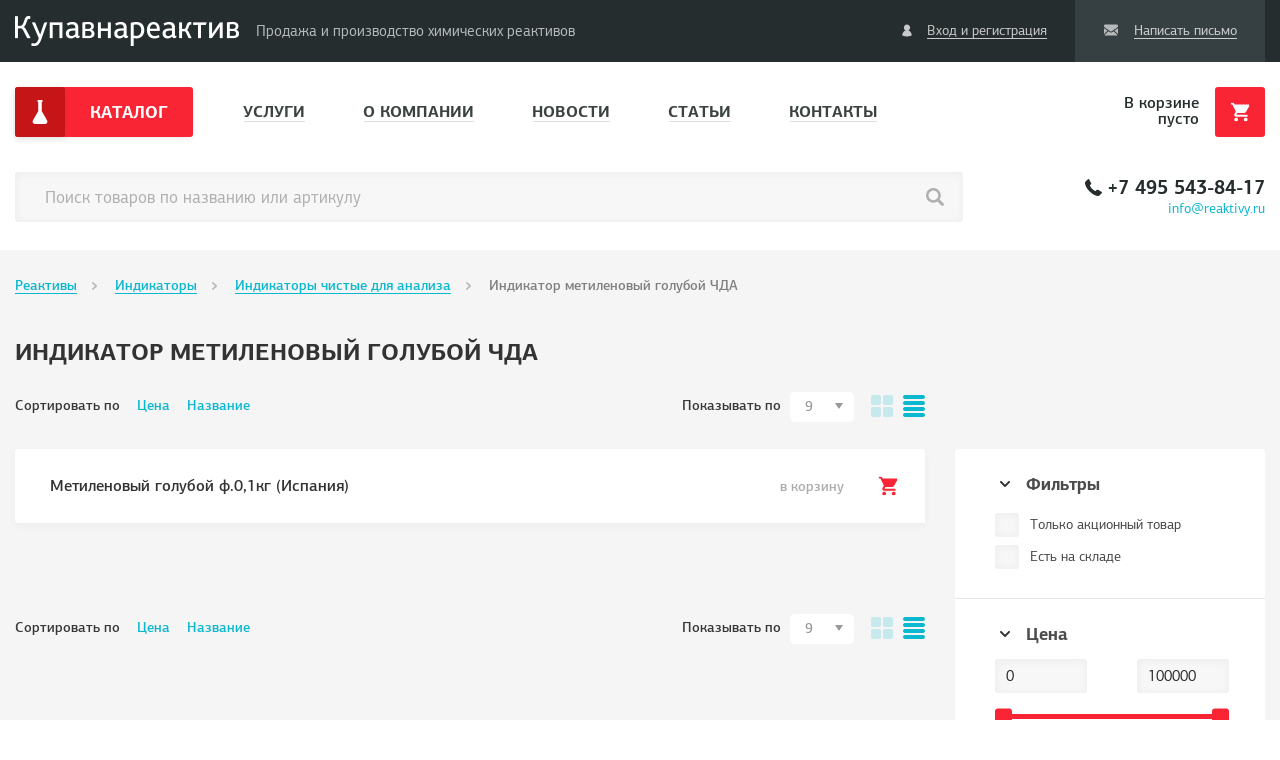

--- FILE ---
content_type: text/html; charset=utf-8
request_url: https://reaktivy.ru/catalog/indikator-metilenovyy-goluboy-chda
body_size: 28660
content:

<!doctype html>
<html lang="ru">
<head>
    <meta charset="UTF-8">
<meta name="viewport" content="width=1140">
<link rel="shortcut icon" href="/dist/img/icons/favicon.ico">
<meta name="theme-color" content="#ffffff">
<base href=""/><title>Индикатор метиленовый голубой ЧДА — купить в Москве в интернет-магазине Reaktivy.ru</title>

<!-- Open Graph -->
<meta property="og:type" content="article">
<meta property="og:title" content="Индикатор метиленовый голубой ЧДА — купить в Москве в интернет-магазине Reaktivy.ru"/>
<meta property="og:description" content=""/>
<meta property="og:image" content=""/>
<meta property="og:url" content="https://reaktivy.ru/catalog/indikator-metilenovyy-goluboy-chda"/>

<meta name="title" content="Индикатор метиленовый голубой ЧДА — купить в Москве в интернет-магазине Reaktivy.ru"/>
<meta name="description" content=""/>
<meta name="keywords" content=""/>

<link rel="image_src" href=""/> <!-- Для ВКонтакте-->
<link rel="stylesheet" href="/dist/css/style.css?index=0.1.0">

<!-- ReCaptcha -->
<script src='https://www.google.com/recaptcha/api.js'></script>

<script type="text/javascript">
    window.siteOpen = 1;
    window.isGuest = 1;
</script>

<meta name="yandex-verification" content="09d6bb410a6c7041"/>
<meta name="yandex-verification" content="bf549e5304cb0c28" />
    </head>

<body class="app">

<svg xmlns="http://www.w3.org/2000/svg" style="display: none;">
  
    <symbol id="icon-close" viewBox="0 0 512 512">
      <path d="m432 453c0 0 47-47 47-47 0 0-179-178-179-178 0 0 177-177 177-177 0 0-48-49-48-49 0 0-178 177-178 177 0 0-179-179-179-179 0 0-46 47-46 47 0 0 179 179 179 179 0 0-184 183-184 183 0 0 49 49 49 49 0 0 184-183 184-183 0 0 178 178 178 178z"/>
    </symbol>
  
    <symbol id="icon-check" viewBox="0 0 512 512">
      <path d="m218 491l-205-252 67-54 130 167 218-331 71 46z"/>
    </symbol>
  
    <symbol id="icon-mail" viewBox="0 0 512 512">
      <path d="m466 457c12 0 22-3 30-11l-145-145c-3 3-7 5-10 7-10 8-20 14-26 18-7 5-16 10-27 14-11 5-22 7-31 7l-1 0c-10 0-20-2-31-7-12-5-20-9-27-14-7-4-16-10-27-18-2-2-6-5-10-7l-145 145c8 8 18 11 30 11z m-437-248c-11-7-20-16-29-25l0 221 128-128c-26-17-59-40-99-68z m455 0c-40 26-72 49-100 68l128 128 0-220c-9 8-18 17-28 24z m-18-154l-420 0c-15 0-26 5-34 15-8 10-12 22-12 37 0 12 5 25 16 39 10 14 21 25 33 32 6 5 26 19 58 41 18 12 33 23 47 32 11 8 20 14 29 20 0 1 2 1 4 3 2 1 5 3 8 5 6 5 11 8 15 11 5 3 10 6 15 9 6 4 12 6 17 8 5 2 10 3 14 3 4 0 9-1 14-3 5-1 11-4 17-8 5-3 10-6 15-9 4-3 9-6 15-11 3-2 6-4 8-5 2-2 4-2 4-3 7-4 16-11 29-20 24-16 59-41 105-73 14-9 26-21 35-34 9-14 14-29 14-44 0-13-4-23-14-32-9-9-19-13-32-13z"/>
    </symbol>
  
    <symbol id="icon-phone" viewBox="0 0 512 512">
      <path d="m511 403c1 9-1 16-7 22l-72 72c-4 3-8 6-13 9-5 2-11 4-16 5 0 0-1 0-3 0-2 0-4 0-7 0-7 0-18-1-33-4-16-2-34-8-56-17-23-9-48-23-76-41-28-19-58-44-90-76-25-25-46-49-63-72-16-22-30-43-40-63-10-19-17-36-23-52-4-16-8-29-10-41-2-11-2-20-2-26 0-7 1-10 1-11 0-5 2-10 4-16 3-5 6-9 10-12l72-72c5-5 11-8 17-8 5 0 9 1 13 4 3 3 6 6 9 10l58 110c3 6 4 12 2 19-1 7-4 13-9 17l-26 27c-1 1-2 2-2 3-1 2-1 3-1 5 1 7 5 16 10 26 4 8 11 19 20 31 9 13 21 27 38 43 16 17 31 30 44 39 12 9 23 16 31 20 9 5 15 7 20 8l6 1c1 0 2 0 4 0 2-1 3-2 3-2l31-32c7-5 14-8 23-8 6 0 11 1 15 3l0 0 105 62c7 4 12 10 13 17z"/>
    </symbol>
  
    <symbol id="icon-people" viewBox="0 0 512 512">
      <path d="m312 254c45-22 78-67 78-119 0-74-62-135-136-135-74 0-132 61-132 135 0 55 33 100 78 119-87 26-148 110-148 210 128 64 280 64 408 0 0-100-61-184-148-210z"/>
    </symbol>

    <symbol id="icon-user" viewBox="0 0 512 512">
        <path d="m256 256c35 0 66-12 91-38 25-24 37-55 37-90 0-35-12-65-37-91-25-24-56-37-91-37-35 0-66 13-90 37-26 26-38 56-38 91 0 35 12 66 38 90 24 26 55 38 90 38z m233 135c0-11-2-23-4-36-2-13-5-25-9-36-4-11-8-22-14-33-6-10-13-19-21-27-8-7-17-13-29-18-11-4-23-6-37-6-2 0-6 2-14 7-7 5-15 10-25 16-9 6-21 11-36 16-14 5-29 7-44 7-15 0-30-2-45-7-14-5-26-10-36-16-9-6-17-11-24-16-8-5-12-7-14-7-14 0-26 2-38 6-11 5-20 11-28 18-8 8-15 17-21 27-6 11-10 22-14 33-4 11-6 23-9 36-2 13-4 25-5 36 0 11-1 23-1 35 0 26 8 47 25 63 16 15 37 23 64 23l292 0c27 0 48-8 64-23 17-16 25-37 25-63 0-12-1-24-2-35z"/>
    </symbol>
  
    <symbol id="icon-news-eye" viewBox="0 0 512 512">
      <path d="m256 410c-143 0-256-67-256-154 0-87 113-154 256-154 143 0 256 67 256 154 0 87-113 154-256 154z m0-256c-120 0-205 53-205 102 0 49 85 102 205 102 120 0 205-53 205-102 0-49-85-102-205-102z m102 102c0 57-45 102-102 102-57 0-102-45-102-102 0-57 45-102 102-102 57 0 102 45 102 102z"/>
    </symbol>
  
    <symbol id="icon-arrow" viewBox="0 0 512 512">
      <path d="m370 509c-12 0-26-4-36-14l-242-238 242-240c20-20 52-20 70 0 20 20 20 52 0 70l-170 168 170 168c20 20 20 52 0 70-8 12-22 16-34 16z"/>
    </symbol>
  
    <symbol id="icon-photo" viewBox="0 0 512 512">
      <path d="m435 77l0-51-153 0 0 51-205 0c-44 0-77 33-77 77l0 256c0 41 33 76 77 76l358 0c44 0 77-35 77-76l0-256c0-44-33-77-77-77z m26 333c0 12-13 25-26 25l-358 0c-13 0-26-13-26-25l0-256c0-13 13-26 26-26l358 0c13 0 26 13 26 26z m-205-256c-72 0-128 56-128 128 0 71 56 128 128 128 72 0 128-57 128-128 0-72-56-128-128-128z m0 204c-44 0-77-33-77-76 0-44 33-77 77-77 44 0 77 33 77 77 0 43-33 76-77 76z"/>
    </symbol>
  
    <symbol id="icon-plus" viewBox="0 0 512 512">
      <path d="m482 282c0 0 0-84 0-84 0 0-198 0-198 0 0 0 0-198 0-198 0 0-85 0-85 0 0 0 0 198 0 198 0 0-199 0-199 0 0 0 0 84 0 84 0 0 199 0 199 0 0 0 0 204 0 204 0 0 85 0 85 0 0 0 0-204 0-204 0 0 198 0 198 0z"/>
    </symbol>
  
    <symbol id="icon-quote" viewBox="0 0 512 512">
      <path d="m504 235c0 0-194-208-194-208 0 0-80 54-80 54 0 0 112 173 112 173 0 0-110 171-110 171 0 0 81 57 81 57 0 0 191-208 191-208 0 0 0-39 0-39z m-231 0c0 0-193-208-193-208 0 0-80 54-80 54 0 0 113 173 113 173 0 0-111 171-111 171 0 0 81 57 81 57 0 0 190-208 190-208 0 0 0-39 0-39z"/>
    </symbol>
  
    <symbol id="icon-sign-in-pop" viewBox="0 0 512 512">
      <path d="m209 433c0-1-1-3 0-4 0-1-1-2-3-3-2-1-2-2-2-2 0-1-1-1-4-1-3 0-4-1-4-1l-101 0c-15 0-27-5-37-15-10-10-16-23-16-37l0-228c0-15 5-27 16-37 10-10 22-16 37-16l104 0c3 0 5 0 7-2 1-1 2-3 3-6 0-3 1-6 1-8 0-2 0-5 0-8 0-4-1-6-1-7 0-3-1-5-3-7-2-2-4-3-7-3l-104 0c-26 0-48 9-67 27-18 19-27 41-27 67l0 229c0 26 9 48 27 66 19 19 41 28 67 28l104 0c3 0 5-1 7-2 1-2 2-4 3-7 1-3 1-5 1-7 0-3 0-5 0-9-1-4-1-6-1-7z m296-191l-177-178c-4-4-9-6-15-6-5 0-10 2-14 6-4 4-6 9-6 15l0 94-146 0c-6 0-11 2-15 6-4 4-6 9-6 14l0 125c0 5 2 10 6 14 4 4 9 6 15 6l145 0 0 94c0 6 2 11 6 15 4 4 9 6 15 6 5 0 10-2 14-6l178-177c4-4 6-9 6-14 0-5-2-10-6-14z"/>
    </symbol>
  
    <symbol id="icon-delete" viewBox="0 0 512 512">
      <path d="m433 97l-48 0 0-65c0-17-15-32-32-32l-194 0c-17 0-32 15-32 32l0 65-48 0c-18 0-32 10-32 28 0 18 14 32 32 32l0 323c0 17 14 32 32 32l290 0c18 0 32-15 32-32l0-323c18 0 32-14 32-32 0-18-14-28-32-28z m-256-58l158 0c4 0 8 4 8 8l0 50-174 0 0-50c0-4 3-8 8-8z m221 409c0 12-15 21-34 21-19 0-35-9-35-21l0-254c0-12 16-21 35-21 19 0 34 9 34 21z m-104 0c0 12-16 21-35 21-19 0-34-9-34-21l0-254c0-12 15-21 34-21 19 0 35 9 35 21z m-105 0c0 12-15 21-34 21-19 0-35-9-35-21l0-254c0-12 16-21 35-21 19 0 34 9 34 21z"/>
    </symbol>
  
    <symbol id="icon-vba-logo" viewBox="0 0 512 512">
      <path d="m97 506l-5-9 18-170c1-19 6-37 13-54 7-16 16-30 28-42 13-12 27-22 45-28 48-18 97-11 117-5 13 4 26 10 36 17 10 7 18 16 24 26 6 10 9 22 9 34 0 12-3 24-8 36-6 11-16 21-31 27l0 1c18 3 32 10 40 22 8 13 12 25 12 38 0 20-4 37-12 52-34 57-123 68-286 55z m193-69c16-11 20-24 20-35 0-11-5-20-13-26-9-6-21-10-35-10l-22 0 4-44 18 0c12 0 21-4 28-11 7-7 10-16 10-27 0-8-3-16-9-24-9-11-41-20-68-5-7 4-13 9-18 16-4 8-8 16-10 25-3 9-5 20-6 31l-14 122c1 0 79 13 115-12z m108-436c-68 51-147 85-267 93 0 0-1 25 5 41 64 17 218-3 282-48 8-31-6-69-20-86z"/>
    </symbol>
  
    <symbol id="icon-minus" viewBox="0 0 512 512">
      <path d="m483 295c0 0 0-85 0-85 0 0-482 0-482 0 0 0 0 85 0 85 0 0 482 0 482 0z"/>
    </symbol>
  
    <symbol id="icon-view-card" viewBox="0 0 512 512">
      <path d="m47 0c0 0 139 0 139 0 26 0 47 21 47 47 0 0 0 139 0 139 0 26-21 47-47 47 0 0-139 0-139 0-26 0-47-21-47-47 0 0 0-139 0-139 0-26 21-47 47-47z m279 0c0 0 139 0 139 0 26 0 47 21 47 47 0 0 0 139 0 139 0 26-21 47-47 47 0 0-139 0-139 0-26 0-47-21-47-47 0 0 0-139 0-139 0-26 21-47 47-47z m-279 279c0 0 139 0 139 0 26 0 47 21 47 47 0 0 0 139 0 139 0 26-21 47-47 47 0 0-139 0-139 0-26 0-47-21-47-47 0 0 0-139 0-139 0-26 21-47 47-47z m279 0c0 0 139 0 139 0 26 0 47 21 47 47 0 0 0 139 0 139 0 26-21 47-47 47 0 0-139 0-139 0-26 0-47-21-47-47 0 0 0-139 0-139 0-26 21-47 47-47z"/>
    </symbol>
  
    <symbol id="icon-arrow-paginator" viewBox="0 0 512 512">
      <path d="m506 279l-454 0 0-46 454 0z m-500-23l200-186 32 32-164 154 164 150-32 36z"/>
    </symbol>
  
    <symbol id="icon-basket" viewBox="0 0 512 512">
      <path d="m410 410c-29 0-52 22-52 51 0 29 23 51 52 51 28 0 51-22 51-51 0-29-23-51-51-51z m-256 0c-29 0-52 22-52 51 0 29 23 51 52 51 28 0 51-22 51-51 0-29-23-51-51-51z m28-128l189 0c19 0 35-10 45-26l93-166c3-7 3-7 3-13 0-16-10-26-26-26l-377 0-26-51-83 0 0 51 51 0 93 195-35 61c-3 7-7 19-7 26 0 29 23 51 52 51l307 0 0-51-298 0c-3 0-3-3-3-7l0-3z"/>
    </symbol>
  
    <symbol id="icon-help-circled" viewBox="0 0 512 512">
      <path d="m253 20c65 0 120 22 167 67c46 45 70 100 72 165c0 65-22 121-68 167c-45 47-100 71-165 73c-65 0-121-22-167-68c-47-45-71-100-72-165c-1-65 21-121 67-167c46-47 101-71 166-72m-1 379c10 0 19-3 25-9c6-7 10-15 10-24c0-11-2-19-9-26c-6-6-15-9-25-9c0 0-1 0-1 0c-10 0-18 3-24 9c-7 6-10 14-11 24c0 10 3 18 10 25c6 6 14 10 24 10c0 0 1 0 1 0m85-168c9-11 13-24 13-40c0-26-9-46-27-59c-18-13-41-19-69-19c-22 0-40 4-53 13c-24 14-36 39-37 75c0 0 0 2 0 2c0 0 56 0 56 0c0 0 0-2 0-2c0-9 3-18 8-28c6-8 15-12 28-12c14 0 23 3 27 10c5 7 8 14 8 23c0 6-3 13-8 20c-3 4-7 8-11 10c0 0-3 2-3 2c-2 2-4 4-8 6c-3 2-7 5-10 8c-4 2-7 5-11 8c-4 3-7 6-9 9c-4 7-7 20-9 40c0 0 0 4 0 4c0 0 56 0 56 0c0 0 0-2 0-2c0-4 0-9 2-14c2-7 6-13 14-19c0 0 14-9 14-9c16-12 25-20 29-26"/>
    </symbol>
  
    <symbol id="icon-menu-catalog" viewBox="0 0 512 512">
      <path d="m407 437l-116-204 0-189 6 0c8 0 14-6 14-14l0-16c0-7-6-13-14-13l-81 0c-8 0-14 6-14 13l0 16c0 8 6 14 14 14l5 0 0 189-116 204c-19 33 5 74 42 74l217 0c38 0 62-41 43-74z"/>
    </symbol>
  
    <symbol id="icon-search" viewBox="0 0 512 512">
      <path d="m498 437l-111-110c-1-1-1-1-2-2 22-33 35-73 35-115 0-116-94-210-210-210-116 0-210 94-210 210 0 116 94 209 210 209 42 0 82-12 115-34 0 0 1 1 1 1l111 111c17 17 44 17 61 0 16-16 16-43 0-60z m-288-90c-76 0-137-62-137-137 0-76 61-137 137-137 75 0 137 61 137 137 0 75-62 137-137 137z"/>
    </symbol>
  
    <symbol id="icon-list-vid" viewBox="0 0 512 512">
      <path d="m465 93l-418 0c-26 0-47-21-47-46 0-26 21-47 47-47l418 0c26 0 47 21 47 47 0 25-21 46-47 46z m0 140l-418 0c-26 0-47-21-47-47 0-25 21-46 47-46l418 0c26 0 47 21 47 46 0 26-21 47-47 47z m0 139l-418 0c-26 0-47-21-47-46 0-26 21-47 47-47l418 0c26 0 47 21 47 47 0 25-21 46-47 46z m0 140l-418 0c-26 0-47-21-47-47 0-25 21-46 47-46l418 0c26 0 47 21 47 46 0 26-21 47-47 47z"/>
    </symbol>
  
    <symbol id="icon-arrow-list" viewBox="0 0 512 512">
      <path d="m256 410c-15 0-26-6-36-16l-205-205c-20-20-20-51 0-71 21-21 52-21 72 0l169 169 169-169c20-21 51-21 72 0 20 20 20 51 0 71l-205 205c-10 10-21 16-36 16z"/>
    </symbol>
  
    <symbol id="icon-doc" viewBox="0 0 512 512">
      <path d="m419 0l-326 0c-21 0-37 16-37 37l0 438c0 21 16 37 37 37l326 0c21 0 37-16 37-37l0-438c0-21-16-37-37-37z m-59 400l-208 0 0-32 208 0z m-208-96l208 0 0 32-208 0z m0-64l208 0 0 32-208 0z m80-48l-80 0 0-80 80 0z"/>
    </symbol>
  
    <symbol id="icon-download-scheme" viewBox="0 0 512 512">
      <path d="m421 1l-330 0c-20 0-36 16-36 37l0 436c0 21 16 37 36 37l330 0c21 0 37-16 37-37l0-436c-1-21-17-37-37-37z m-165 430c0 0-105-189-105-246 0-58 47-105 105-105 58 0 105 47 105 105 0 58-105 246-105 246z m41-246c0 23-18 41-41 41-23 0-41-18-41-41 0-23 18-41 41-41 23 0 41 18 41 41z"/>
    </symbol>

    <symbol id="icon-exit-lk" viewBox="0 0 24 24">
        <path d="M10.09 15.59L11.5 17l5-5-5-5-1.41 1.41L12.67 11H3v2h9.67l-2.58 2.59zM19 3H5c-1.11 0-2 .9-2 2v4h2V5h14v14H5v-4H3v4c0 1.1.89 2 2 2h14c1.1 0 2-.9 2-2V5c0-1.1-.9-2-2-2z"/>
    </symbol>


</svg>

<div class="wrapper">
    
    <!-- Yandex.Metrika counter -->
    <script type="text/javascript" >
       (function(m,e,t,r,i,k,a){m[i]=m[i]||function(){(m[i].a=m[i].a||[]).push(arguments)};
       m[i].l=1*new Date();k=e.createElement(t),a=e.getElementsByTagName(t)[0],k.async=1,k.src=r,a.parentNode.insertBefore(k,a)})
       (window, document, "script", "https://mc.yandex.ru/metrika/tag.js", "ym");

       ym(29720380, "init", {
            clickmap:true,
            trackLinks:true,
            accurateTrackBounce:true,
            webvisor:true
       });
    </script>
    <noscript><div><img src="https://mc.yandex.ru/watch/29720380" style="position:absolute; left:-9999px;" alt="" /></div></noscript>
    <!-- /Yandex.Metrika counter -->


<header class="header" data-units-mode="pc" data-show-prices="">
    <div class="toolbar">
        <div class="row">
            <div class="small-12 columns">
                <div class="logo"><a href="/"></a></div>
                <div class="logo-description">Продажа и производство химических реактивов</div>

                <div class="feedback">
                    <div class="title">
                        <svg class="icon-mail">
                            <use xlink:href="#icon-mail"></use>
                        </svg>
                        <span class="anchor dark-link">Написать письмо</span>
                    </div>

                    <ul>
                        <li data-toggle="feedback_header">
                            <div class="icon-wrap">
                                <svg class="icon-phone">
                                    <use xlink:href="#icon-phone"></use>
                                </svg>
                            </div>
                            Обратный звонок
                        </li>
                        <li data-toggle="for-director_header">
                            <div class="icon-wrap">
                                <svg class="icon-people">
                                    <use xlink:href="#icon-people"></use>
                                </svg>
                            </div>
                            Руководству
                        </li>
                        <li data-toggle="new-question_header">
                            <div class="icon-wrap">
                                <svg class="icon-help-circled">
                                    <use xlink:href="#icon-help-circled"></use>
                                </svg>
                            </div>
                            Задать вопрос
                        </li>
                    </ul>
                </div>

                                    <div class="sign-in" data-toggle="login-form">
                        <svg class="icon-people">
                            <use xlink:href="#icon-people"></use>
                        </svg>
                        <span class="anchor dark-link">Вход и регистрация</span>
                    </div>
                            </div>
        </div>
    </div>

    <div class="row">
        <div class="small-10 columns">

            
<div class="menu">
    <div class="catalog-nav" id="catalog-nav-header">
        <span class="btn">
            <div class="icon">
                <svg class="icon-menu-catalog center-icon">
                    <use xlink:href="#icon-menu-catalog"></use>
                </svg>
            </div>
            <div class="label">Каталог</div>
        </span>

        <div class="catalog-nav-wrap">
            <ul class="catalog-nav-menu">
<li>
<a href="/catalog/bumaga-filtrovalnaya-filtry">Бумага фильтровальная, фильтры</a>
<ul>
<li>
<a href="/catalog/bumaga-filtrovalnaya-v-rulonah">Бумага фильтровальная в рулонах</a>
<ul>
<li>
<a href="/catalog/bumaga-filtrovalnaya-marka-f-v-rulone">Бумага фильтровальная марка &quot;Ф&quot; в рулоне</a>
</li>
</ul>
</li>
<li>
<a href="/catalog/bumaga-filtrovalnaya-rezannaya">Бумага фильтровальная резанная</a>
<ul>
<li>
<a href="/catalog/bumaga-indikatornaya-kongo">Бумага индикаторная Конго</a>
</li>
<li>
<a href="/catalog/bumaga-indikatornaya-universalnaya">Бумага индикаторная универсальная</a>
</li>
<li>
<a href="/catalog/bumaga-filtrovalnaya-laboratornaya-marka-f">Бумага фильтровальная лабораторная марка &quot;Ф&quot;</a>
</li>
</ul>
</li>
<li>
<a href="/catalog/filtry-razlichnogo-diametra-i-stepeni-filtracii">Фильтры (различного диаметра и степени фильтрации)</a>
<ul>
<li>
<a href="/catalog/filtry-zolnye">Фильтры зольные</a>
</li>
<li>
<a href="/catalog/filtry-obezzhirennye">Фильтры обезжиренные</a>
</li>
<li>
<a href="/catalog/filtry-obezzolennye">Фильтры обеззоленные</a>
</li>
</ul>
</li>
</ul>
</li>
<li>
<a href="/catalog/gidroksidy-shchelochi">Гидроксиды (щелочи)</a>
<ul>
<li>
<a href="/catalog/gidroksidy-importnye">Гидроксиды импортные</a>
<ul>
<li>
<a href="/catalog/alyuminiy-gidrookis-importnyy">Алюминий гидроокись импортный</a>
</li>
<li>
<a href="/catalog/bariy-gidrookis-importnyy">Барий гидроокись импортный</a>
</li>
<li>
<a href="/catalog/kaliy-gidrookis-importnyy">Калий гидроокись импортный</a>
</li>
<li>
<a href="/catalog/kalciy-gidrookis-importnyy">Кальций гидроокись импортный</a>
</li>
<li>
<a href="/catalog/litiy-gidrookis-importnyy">Литий гидроокись импортный</a>
</li>
<li>
<a href="/catalog/maleinovyy-angidrid-importnyy">Малеиновый ангидрид импортный</a>
</li>
</ul>
</li>
<li>
<a href="/catalog/gidroksidy-osobo-chistye">Гидроксиды особо чистые</a>
<ul>
<li>
<a href="/catalog/maleinovyy-angidrid-osch">Малеиновый ангидрид ОСЧ</a>
</li>
</ul>
</li>
<li>
<a href="/catalog/gidroksidy-tehnicheskie">Гидроксиды технические</a>
<ul>
<li>
<a href="/catalog/litiy-gidrookis-tehnicheskiy">Литий гидроокись ТЕХНИЧЕСКИЙ</a>
</li>
<li>
<a href="/catalog/natriy-gidrookis-tehnicheskiy">Натрий гидроокись ТЕХНИЧЕСКИЙ</a>
</li>
<li>
<a href="/catalog/natriy-edkiy-tehnicheskiy">Натрий едкий ТЕХНИЧЕСКИЙ</a>
</li>
<li>
<a href="/catalog/hromovyy-angidrid-tehnicheskiy">Хромовый ангидрид ТЕХНИЧЕСКИЙ</a>
</li>
</ul>
</li>
<li>
<a href="/catalog/gidroksidy-himicheski-chistye">Гидроксиды химически чистые</a>
<ul>
<li>
<a href="/catalog/kaliy-gidrookis-hch">Калий гидроокись ХЧ</a>
</li>
<li>
<a href="/catalog/natriy-gidrookis-hch">Натрий гидроокись ХЧ</a>
</li>
</ul>
</li>
<li>
<a href="/catalog/gidroksidy-chistye">Гидроксиды чистые</a>
<ul>
<li>
<a href="/catalog/alyuminiy-gidrookis-ch">Алюминий гидроокись Ч</a>
</li>
</ul>
</li>
<li>
<a href="/catalog/gidroksidy-chistye-dlya-analiza">Гидроксиды чистые для анализа</a>
<ul>
<li>
<a href="/catalog/bariy-gidrookis-chda">Барий гидроокись ЧДА</a>
</li>
<li>
<a href="/catalog/kaliy-gidrookis-chda">Калий гидроокись ЧДА</a>
</li>
<li>
<a href="/catalog/kalciy-gidrookis-chda">Кальций гидроокись ЧДА</a>
</li>
<li>
<a href="/catalog/natriy-gidrookis-chda">Натрий гидроокись ЧДА</a>
</li>
</ul>
</li>
</ul>
</li>
<li>
<a href="/catalog/dezinficiruyushchie-sredstva">Дезинфицирующие средства</a>
<ul>
<li>
<a href="/catalog/akva-aurat">Аква-аурат</a>
<ul>
<li>
<a href="/catalog/akva-aurat-14">Аква-аурат-14</a>
</li>
<li>
<a href="/catalog/akva-aurat-30">Аква-аурат-30</a>
</li>
</ul>
</li>
<li>
<a href="/catalog/kalciy-gipohlorit">Кальций гипохлорит</a>
<ul>
<li>
<a href="/catalog/kalciy-gipohlorit-1">Кальций гипохлорит</a>
</li>
</ul>
</li>
<li>
<a href="/catalog/natriya-gipohlorit">Натрия гипохлорит</a>
<ul>
<li>
<a href="/catalog/natriya-gipohlorit-1">Натрия гипохлорит</a>
</li>
</ul>
</li>
<li>
<a href="/catalog/preparaty-dlya-dezinfekcii-basseynov">Препараты для дезинфекции бассейнов</a>
<ul>
<li>
<a href="/catalog/perekis-vodoroda-3040">Перекись водорода 30/40</a>
</li>
<li>
<a href="/catalog/perekis-vodoroda-50">Перекись водорода 50%</a>
</li>
<li>
<a href="/catalog/perekis-vodoroda-osch">Перекись водорода ОСЧ</a>
</li>
<li>
<a href="/catalog/hloramin-b">Хлорамин Б</a>
</li>
</ul>
</li>
<li>
<a href="/catalog/sorbenty">Сорбенты</a>
<ul>
<li>
<a href="/catalog/kationit">Катионит</a>
</li>
</ul>
</li>
</ul>
</li>
<li>
<a href="/catalog/indikatory">Индикаторы</a>
<ul>
<li>
<a href="/catalog/indikatory-importnye">Индикаторы импортные</a>
<ul>
<li>
<a href="/catalog/indikator-1-naftol-importnyy">Индикатор 1-Нафтол импортный</a>
</li>
<li>
<a href="/catalog/indikator-2-naftilamin-importnyy">Индикатор 2-Нафтиламин импортный</a>
</li>
<li>
<a href="/catalog/indikator-8-oksihinolin-importnyy">Индикатор 8-Оксихинолин импортный</a>
</li>
<li>
<a href="/catalog/indikator-azur-importnyy">Индикатор азур импортный</a>
</li>
<li>
<a href="/catalog/indikator-akridinovyy-zheltyy-importnyy">Индикатор акридиновый желтый импортный</a>
</li>
<li>
<a href="/catalog/indikator-arsenazo-importnyy">Индикатор арсеназо импортный</a>
</li>
<li>
<a href="/catalog/indikator-bromksilenolovyy-siniy-importnyy">Индикатор бромксиленоловый синий импортный</a>
</li>
<li>
<a href="/catalog/indikator-dimetilovyy-zheltyy-importnyy">Индикатор диметиловый желтый импортный</a>
</li>
<li>
<a href="/catalog/novaya-gruppa">Индикатор дифенилкарбазон импортный</a>
</li>
<li>
<a href="/catalog/indikator-kongo-krasnyy-importnyy">Индикатор конго красный импортный</a>
</li>
<li>
<a href="/catalog/indikator-kofein-importnyy">Индикатор кофеин импортный</a>
</li>
<li>
<a href="/catalog/indikator-malahitovyy-zelenyy-importnyy">Индикатор малахитовый зеленый импортный</a>
</li>
<li>
<a href="/catalog/indikator-maltoza-importnyy">Индикатор мальтоза импортный</a>
</li>
<li>
<a href="/catalog/indikator-metilenovyy-siniy-importnyy">Индикатор метиленовый синий импортный</a>
</li>
<li>
<a href="/catalog/indikator-metilovyy-fioletovyy">Индикатор метиловый фиолетовый</a>
</li>
<li>
<a href="/catalog/indikator-nigrozin-importnyy">Индикатор нигрозин импортный</a>
</li>
<li>
<a href="/catalog/indikator-nithromazo-importnyy">Индикатор нитхромазо импортный</a>
</li>
<li>
<a href="/catalog/indikator-osnovnoy-fioletovyy-k">Индикатор основной фиолетовый К</a>
</li>
<li>
<a href="/catalog/indikator-sudan-importnyy">Индикатор судан импортный</a>
</li>
<li>
<a href="/catalog/indikator-sulfarsazen-importnyy">Индикатор сульфарсазен импортный</a>
</li>
<li>
<a href="/catalog/indikator-fluorescein-importnyy">Индикатор флуоресцеин импортный</a>
</li>
<li>
<a href="/catalog/silikagel-indikator-importnyy">Силикагель-индикатор импортный</a>
</li>
</ul>
</li>
<li>
<a href="/catalog/indikatory-otechestvennye">Индикаторы отечественные</a>
<ul>
<li>
<a href="/catalog/indikator-bromkrezolovyy-zelenyy-otechestvennyy">Индикатор бромкрезоловый зеленый отечественный</a>
</li>
<li>
<a href="/catalog/indikator-bromfenolovyy-krasnyy-otechestvennyy">Индикатор бромфеноловый красный отечественный</a>
</li>
<li>
<a href="/catalog/indikator-lakmoid">Индикатор лакмоид отечественный</a>
</li>
<li>
<a href="/catalog/indikator-metilovyy-krasnyy-otechestvennyy">Индикатор метиловый красный отечественный</a>
</li>
<li>
<a href="/catalog/indikator-mureksid-otechestvennyy">Индикатор мурексид отечественный</a>
</li>
<li>
<a href="/catalog/indikator-nigrozin-spirtorastvorimyy-otechestvennyy">Индикатор нигрозин спирторастворимый отечественный</a>
</li>
<li>
<a href="/catalog/indikator-tropeolin-otechestvennyy">Индикатор тропеолин отечественный</a>
</li>
<li>
<a href="/catalog/indikator-uranilacetat-otechestvennyy">Индикатор уранилацетат отечественный</a>
</li>
<li>
<a href="/catalog/indikator-fenolftalein-otechestvennyy">Индикатор фенолфталеин отечественный</a>
</li>
<li>
<a href="/catalog/indikator-cetilpiridiniy-hloristyy-otechestvennyy">Индикатор цетилпиридиний хлористый отечественный</a>
</li>
</ul>
</li>
<li>
<a href="/catalog/indikatory-chistye">Индикаторы чистые</a>
<ul>
<li>
<a href="/catalog/novaya-gruppa-8">Идикатор бромнафталин</a>
</li>
<li>
<a href="/catalog/indikator-askarit-ch">Индикатор аскарит Ч</a>
</li>
<li>
<a href="/catalog/indikator-dodekan-ch">Индикатор додекан Ч</a>
</li>
<li>
<a href="/catalog/indikator-natriy-nitroprussidnyy-ch">Индикатор натрий нитропруссидный Ч</a>
</li>
<li>
<a href="/catalog/indikator-naftalin-ch">Индикатор нафталин Ч</a>
</li>
<li>
<a href="/catalog/indikator-nigrozin-ch">Индикатор нигрозин Ч</a>
</li>
<li>
<a href="/catalog/indikator-nitrozo-r-sol-ch-">Индикатор нитрозо-Р-соль Ч </a>
</li>
<li>
<a href="/catalog/indikator-paradimetilaminobenzaldegid-ch">Индикатор парадиметиламинобензальдегид Ч</a>
</li>
<li>
<a href="/catalog/indikator-timol-ch">Индикатор тимол Ч</a>
</li>
<li>
<a href="/catalog/indikator-fuksin-kislyy-ch">Индикатор фуксин кислый Ч</a>
</li>
<li>
<a href="/catalog/indikator-fuksin-osnovnoy-dlya-mbc-ch">Индикатор фуксин основной для МБЦ Ч</a>
</li>
</ul>
</li>
<li>
<a href="/catalog/indikatory-chistye-dlya-analiza">Индикаторы чистые для анализа</a>
<ul>
<li>
<a href="/catalog/indikator-d-mannit-chda">Индикатор D-маннит ЧДА</a>
</li>
<li>
<a href="/catalog/indikator-alizarin-komplekson-chda">Индикатор ализарин комплексон ЧДА</a>
</li>
<li>
<a href="/catalog/indikator-alizarinovyy-krasnyy-chda">Индикатор ализариновый красный ЧДА</a>
</li>
<li>
<a href="/catalog/indikator-alfa-naftilamin-chda">Индикатор альфа-нафтиламин ЧДА</a>
</li>
<li>
<a href="/catalog/indikator-aurin-chda">Индикатор аурин ЧДА</a>
</li>
<li>
<a href="/catalog/indikator-beta-naftol-chda">Индикатор бета-нафтол ЧДА</a>
</li>
<li>
<a href="/catalog/indikator-brilliantovyy-zelnyy-chda">Индикатор бриллиантовый зелёный ЧДА</a>
</li>
<li>
<a href="/catalog/indikator-bromkrezolovyy-zelenyy-chda">Индикатор бромкрезоловый зеленый ЧДА</a>
</li>
<li>
<a href="/catalog/indikator-bromkrezolovyy-purpurovyy-chda">Индикатор бромкрезоловый пурпуровый ЧДА</a>
</li>
<li>
<a href="/catalog/indikator-bromtimolovyy-siniy-chda">Индикатор бромтимоловый синий ЧДА</a>
</li>
<li>
<a href="/catalog/indikator-bromfenolovyy-siniy-chda">Индикатор бромфеноловый синий ЧДА</a>
</li>
<li>
<a href="/catalog/indikator-gencianovyy-fioletovyy-chda">Индикатор геанциановый фиолетовый ЧДА</a>
</li>
<li>
<a href="/catalog/indikator-gematoksilin-chda">Индикатор гематоксилин ЧДА</a>
</li>
<li>
<a href="/catalog/indikator-dimetil-p-fenilendiamin-sulfat-chda">Индикатор диметил-п-фенилендиамин сульфат ЧДА</a>
</li>
<li>
<a href="/catalog/indikator-dimetilaminoazobenzol-chda">Индикатор диметиламиноазобензол ЧДА</a>
</li>
<li>
<a href="/catalog/indikator-dimetilglioksim-chda">Индикатор диметилглиоксим ЧДА</a>
</li>
<li>
<a href="/catalog/indikator-ditizon-chda">Индикатор дитизон ЧДА</a>
</li>
<li>
<a href="/catalog/indikator-difenilamin-chda">Индикатор дифениламин ЧДА</a>
</li>
<li>
<a href="/catalog/indikator-difenilkarbazid-chda">Индикатор дифенилкарбазид ЧДА</a>
</li>
<li>
<a href="/catalog/indikator-difenilkarbazon-chda">Индикатор дифенилкарбазон ЧДА</a>
</li>
<li>
<a href="/catalog/indikator-indigokarmin-chda">Индикатор индигокармин ЧДА</a>
</li>
<li>
<a href="/catalog/indikator-kislota-sulfanilovaya-chda">Индикатор кислота сульфаниловая ЧДА</a>
<ul>
<li>
<a href="/catalog/novaya-gruppa-27">Индикатор кальцеин</a>
</li>
</ul>
</li>
<li>
<a href="/catalog/novaya-gruppa-14">Индикатор Конго красный ЧДА</a>
</li>
<li>
<a href="/catalog/indikator-kristalicheskiy-fioletovyy-chda">Индикатор кристалический фиолетовый ЧДА</a>
</li>
<li>
<a href="/catalog/indikator-ksilenolovyy-oranzhevyy-chda">Индикатор ксиленоловый оранжевый ЧДА</a>
</li>
<li>
<a href="/catalog/indikator-kuprizon-chda">Индикатор купризон ЧДА</a>
</li>
<li>
<a href="/catalog/indikator-lakmoid-chda">Индикатор лакмоид ЧДА</a>
</li>
<li>
<a href="/catalog/indikator-malahitovyy-zelenyy-chda">Индикатор малахитовый зеленый ЧДА</a>
</li>
<li>
<a href="/catalog/indikator-metilenovyy-goluboy-chda">Индикатор метиленовый голубой ЧДА</a>
</li>
<li>
<a href="/catalog/indikator-metilovyy-krasnyy-chda">Индикатор метиловый красный ЧДА</a>
</li>
<li>
<a href="/catalog/indikator-metilovyy-oranzhevyy-chda">Индикатор метиловый оранжевый ЧДА</a>
</li>
<li>
<a href="/catalog/indikator-metilovyy-fioletovyy-chda">Индикатор метиловый фиолетовый ЧДА</a>
</li>
<li>
<a href="/catalog/indikator-metiltimolovyy-siniy-chda">Индикатор метилтимоловый синий ЧДА</a>
</li>
<li>
<a href="/catalog/indikator-mureksid-chda">Индикатор мурексид ЧДА</a>
</li>
<li>
<a href="/catalog/indikator-natriy-dietilditiokarbamat-chda">Индикатор натрий диэтилдитиокарбамат ЧДА</a>
</li>
<li>
<a href="/catalog/indikator-natriy-nitroprussidnyy-chda">Индикатор натрий нитропруссидный ЧДА</a>
</li>
<li>
<a href="/catalog/indikator-naftilamin-chda">Индикатор нафтиламин ЧДА</a>
</li>
<li>
<a href="/catalog/indikator-naftolovyy-zelenyy-chda">Индикатор нафтоловый зеленый ЧДА</a>
</li>
<li>
<a href="/catalog/indikator-neytralnyy-krasnyy-chda">Индикатор нейтральный красный ЧДА</a>
</li>
<li>
<a href="/catalog/indikator-ningidrin-chda">Индикатор нингидрин ЧДА</a>
</li>
<li>
<a href="/catalog/indikator-nitrozo-r-sol-chda">Индикатор нитрозо-р-соль ЧДА</a>
</li>
<li>
<a href="/catalog/indikator-ortofenantrolin-chda">Индикатор ортофенантролин ЧДА</a>
</li>
<li>
<a href="/catalog/indikator-paradimetilaminobenzaldegid-chda">Индикатор парадиметиламинобензальдегид ЧДА</a>
</li>
<li>
<a href="/catalog/indikator-pararozanilingidrohlorid-chda">Индикатор парарозанилингидрохлорид ЧДА</a>
</li>
<li>
<a href="/catalog/novaya-gruppa-21">Индикатор пирогаллол ЧДА</a>
</li>
<li>
<a href="/catalog/indikator-reaktiv-grissa-chda">Индикатор реактив Грисса ЧДА</a>
</li>
<li>
<a href="/catalog/indikator-rodamin-chda">Индикатор родамин ЧДА</a>
</li>
<li>
<a href="/catalog/indikator-rodanin-chda">Индикатор роданин ЧДА</a>
</li>
<li>
<a href="/catalog/indikator-safranin-chda">Индикатор сафранин ЧДА</a>
</li>
<li>
<a href="/catalog/indikator-silikagel-chda">Индикатор силикагель ЧДА</a>
</li>
<li>
<a href="/catalog/novaya-gruppa-17">Индикатор Судан III ЧДА</a>
</li>
<li>
<a href="/catalog/indikator-timol-chda">Индикатор тимол ЧДА</a>
</li>
<li>
<a href="/catalog/indikator-timolovyy-siniy-vodorastvorimyy-chda">Индикатор тимоловый синий ЧДА</a>
</li>
<li>
<a href="/catalog/indikator-timolftalein-chda">Индикатор тимолфталеин ЧДА</a>
</li>
<li>
<a href="/catalog/indikator-timolftalekson-chda">Индикатор тимолфталексон ЧДА</a>
</li>
<li>
<a href="/catalog/indikator-trifeniltetrazoliy-235-hlorid-chda">Индикатор трифенилтетразолий-2,3,5 хлорид ЧДА</a>
</li>
<li>
<a href="/catalog/novaya-gruppa-9">Индикатор фенантролин-орто ЧДА</a>
</li>
<li>
<a href="/catalog/indikator-fenolovyy-krasnyy-chda">Индикатор феноловый красный ЧДА</a>
</li>
<li>
<a href="/catalog/indikator-fenolftalein-chda">Индикатор фенолфталеин ЧДА</a>
</li>
<li>
<a href="/catalog/novaya-gruppa-18">Индикатор Ферроин ЧДА</a>
</li>
<li>
<a href="/catalog/indikator-fuksin-kislyy-chda">Индикатор фуксин кислый ЧДА</a>
</li>
<li>
<a href="/catalog/indikator-fuksin-osnovnoy-dlya-mbc-chda">Индикатор фуксин основной для МБЦ ЧДА</a>
</li>
<li>
<a href="/catalog/novaya-gruppa-16">Индикатор хлорамин Т ЧДА</a>
</li>
<li>
<a href="/catalog/indikator-hromovyy-temno-siniy-chda">Индикатор хромовый темно-синий ЧДА</a>
</li>
<li>
<a href="/catalog/indikator-hromotropovoy-kisloty-dinatrievaya-sol-chda">Индикатор хромотроповой кислоты динатриевая соль ЧДА</a>
</li>
<li>
<a href="/catalog/indikator-shchelochnoy-goluboy-chda">Индикатор щелочной голубой ЧДА</a>
</li>
<li>
<a href="/catalog/indikator-eozin-chda">Индикатор эозин ЧДА</a>
</li>
<li>
<a href="/catalog/indikator-eriohrom-sine-chernyy-chda">Индикатор эриохром сине-черный ЧДА</a>
</li>
<li>
<a href="/catalog/indikator-eriohrom-chernyy-t-chda">Индикатор эриохром черный Т ЧДА</a>
</li>
</ul>
</li>
</ul>
</li>
<li>
<a href="/catalog/kisloty">Кислоты</a>
<ul>
<li>
<a href="/catalog/kisloty-importnye">Кислоты импортные</a>
<ul>
<li>
<a href="/catalog/askorbinovaya-kislota-importnaya">Аскорбиновая кислота импортная</a>
</li>
<li>
<a href="/catalog/benzoynaya-kislota-importnaya">Бензойная кислота импортная</a>
</li>
<li>
<a href="/catalog/bornaya-kislota-importnaya">Борная кислота импортная</a>
</li>
<li>
<a href="/catalog/vinnaya-kislota-importnaya">Винная кислота импортная</a>
</li>
<li>
<a href="/catalog/limonnaya-kislota-importnaya">Лимонная кислота импортная</a>
</li>
<li>
<a href="/catalog/molochnaya-kislota-importnaya">Молочная кислота импортная</a>
</li>
<li>
<a href="/catalog/muravinaya-kislota-importnaya">Муравьиная кислота импортная</a>
</li>
<li>
<a href="/catalog/novaya-gruppa-20">Нитрилотриметилфосфоновая кислота</a>
</li>
<li>
<a href="/catalog/oksietilidendifosfonovaya-kislota-importnaya">Оксиэтилидендифосфоновая кислота импортная</a>
</li>
<li>
<a href="/catalog/oleinovaya-kislota-importnaya">Олеиновая кислота импортная</a>
</li>
<li>
<a href="/catalog/ortofosfornaya-kislota-importnaya">Ортофосфорная кислота импортная</a>
</li>
<li>
<a href="/catalog/propionovaya-kislota-importnaya">Пропионовая кислота импортная</a>
</li>
<li>
<a href="/catalog/salicilovaya-kislota-importnaya">Салициловая кислота импортная</a>
</li>
<li>
<a href="/catalog/sorbinovaya-kislota-importnaya">Сорбиновая кислота импортная</a>
</li>
<li>
<a href="/catalog/stearinovaya-kislota-importnaya">Стеариновая кислота импортная</a>
</li>
<li>
<a href="/catalog/sulfaminovaya-kislota-importnaya">Сульфаминовая кислота импортная</a>
</li>
<li>
<a href="/catalog/sulfanilovaya-kislota-importnaya">Сульфаниловая кислота импортная</a>
</li>
<li>
<a href="/catalog/sulfosalicilovaya-kislota-importnaya">Сульфосалициловая кислота импортная</a>
</li>
<li>
<a href="/catalog/tioglikolevaya-kislota-importnaya">Тиогликолевая кислота импортная</a>
</li>
<li>
<a href="/catalog/trihloruksusnaya-kislota-importnaya">Трихлоруксусная кислота импортная</a>
</li>
<li>
<a href="/catalog/fumarovaya-kislota-importnaya">Фумаровая кислота импортная</a>
</li>
<li>
<a href="/catalog/hlornaya-kislota-importnaya">Хлорная кислота импортная</a>
</li>
<li>
<a href="/catalog/shchavelevaya-kislota-importnaya">Щавелевая кислота импортная</a>
</li>
<li>
<a href="/catalog/yablochnaya-kislota-importnaya">Яблочная кислота импортная</a>
</li>
<li>
<a href="/catalog/yantarnaya-kislota-importnaya">Янтарная кислота импортная</a>
</li>
</ul>
</li>
<li>
<a href="/catalog/kisloty-osobo-chistye">Кислоты особо чистые</a>
<ul>
<li>
<a href="/catalog/azotnaya-kislota-osch">Азотная кислота ОСЧ</a>
</li>
<li>
<a href="/catalog/sernaya-kislota-osch">Серная кислота ОСЧ</a>
</li>
<li>
<a href="/catalog/solyanaya-kislota-osch">Соляная кислота ОСЧ</a>
</li>
<li>
<a href="/catalog/ftoristovodorodnaya-kislota-osch">Фтористоводородная кислота ОСЧ</a>
</li>
</ul>
</li>
<li>
<a href="/catalog/kisloty-pishchevye">Кислоты пищевые</a>
<ul>
<li>
<a href="/catalog/aminouksusnaya-kislota-glicin-pishchevaya">Аминоуксусная кислота (глицин) ПИЩЕВАЯ</a>
</li>
<li>
<a href="/catalog/askorbinovaya-kislota-pishchevaya">Аскорбиновая кислота ПИЩЕВАЯ</a>
</li>
<li>
<a href="/catalog/vinnaya-kislota-pishchevaya">Винная кислота ПИЩЕВАЯ</a>
</li>
<li>
<a href="/catalog/limonnaya-kislota-pishchevaya">Лимонная кислота ПИЩЕВАЯ</a>
</li>
<li>
<a href="/catalog/uksusnaya-kislota-pishchevaya">Уксусная кислота ПИЩЕВАЯ</a>
</li>
<li>
<a href="/catalog/yablochnaya-kislota-pishchevaya">Яблочная кислота ПИЩЕВАЯ</a>
</li>
</ul>
</li>
<li>
<a href="/catalog/kisloty-tehnicheskie">Кислоты технические</a>
<ul>
<li>
<a href="/catalog/aminouksusnaya-kislota-tehnicheskaya">Аминоуксусная кислота ТЕХНИЧЕСКАЯ</a>
</li>
<li>
<a href="/catalog/bornaya-kislota-tehnicheskaya">Борная кислота ТЕХНИЧЕСКАЯ</a>
</li>
<li>
<a href="/catalog/oleinovaya-kislota-tehnicheskaya">Олеиновая кислота ТЕХНИЧЕСКАЯ</a>
</li>
<li>
<a href="/catalog/ortofosfornaya-kislota-tehnicheskaya">Ортофосфорная кислота ТЕХНИЧЕСКАЯ</a>
</li>
<li>
<a href="/catalog/sernaya-kislota-tehnicheskaya">Серная кислота ТЕХНИЧЕСКАЯ</a>
</li>
<li>
<a href="/catalog/solyanaya-kislota-tehnicheskaya">Соляная кислота ТЕХНИЧЕСКАЯ</a>
</li>
<li>
<a href="/catalog/sulfaminovaya-kislota-tehnicheskaya">Сульфаминовая кислота ТЕХНИЧЕСКАЯ</a>
</li>
<li>
<a href="/catalog/ftoristovodorodnaya-kislota-tehnicheskaya">Фтористоводородная кислота ТЕХНИЧЕСКАЯ</a>
</li>
</ul>
</li>
<li>
<a href="/catalog/kisloty-himicheski-chistye">Кислоты химически чистые</a>
<ul>
<li>
<a href="/catalog/azotnaya-kislota-hch">Азотная кислота ХЧ</a>
</li>
<li>
<a href="/catalog/bornaya-kislota-hch">Борная кислота ХЧ</a>
</li>
<li>
<a href="/catalog/limonnaya-kislota-hch">Лимонная кислота ХЧ</a>
</li>
<li>
<a href="/catalog/sernaya-kislota-hch">Серная кислота ХЧ</a>
</li>
<li>
<a href="/catalog/solyanaya-kislota-hch">Соляная кислота ХЧ</a>
</li>
<li>
<a href="/catalog/uksusnaya-kislota-hch">Уксусная кислота ХЧ</a>
</li>
<li>
<a href="/catalog/ftoristovodorodnaya-kislota-hch">Фтористоводородная кислота ХЧ</a>
</li>
<li>
<a href="/catalog/hlornaya-kislota-hch">Хлорная кислота ХЧ</a>
</li>
<li>
<a href="/catalog/shchavelevaya-kislota-hch">Щавелевая кислота ХЧ</a>
</li>
</ul>
</li>
<li>
<a href="/catalog/kisloty-chistye">Кислоты чистые</a>
<ul>
<li>
<a href="/catalog/adipinovaya-kislota-ch">Адипиновая кислота Ч</a>
</li>
<li>
<a href="/catalog/borftoristovodorodnaya-kislota-ch">Борфтористоводородная кислота Ч</a>
</li>
<li>
<a href="/catalog/oleinovaya-kislota-ch">Олеиновая кислота Ч</a>
</li>
<li>
<a href="/catalog/ortofosfornaya-kislota-ch">Ортофосфорная кислота Ч</a>
</li>
<li>
<a href="/catalog/sulfaminovaya-kislota-ch">Сульфаминовая кислота Ч</a>
</li>
<li>
<a href="/catalog/sulfosalicilovaya-kislota-ch">Сульфосалициловая кислота Ч</a>
</li>
<li>
<a href="/catalog/ftoristovodorodnaya-kislota-ch">Фтористоводородная кислота Ч</a>
</li>
</ul>
</li>
<li>
<a href="/catalog/kisloty-chistye-dlya-analiza">Кислоты чистые для анализа</a>
<ul>
<li>
<a href="/catalog/azotnaya-kislota-chda">Азотная кислота ЧДА</a>
</li>
<li>
<a href="/catalog/limonnaya-kislota-chda">Лимонная кислота ЧДА</a>
</li>
<li>
<a href="/catalog/muravinaya-kislota-chda">Муравьиная кислота ЧДА</a>
</li>
<li>
<a href="/catalog/ortofosfornaya-kislota-chda">Ортофосфорная кислота ЧДА</a>
</li>
<li>
<a href="/catalog/shchavelevaya-kislota-chda">Щавелевая кислота ЧДА</a>
</li>
</ul>
</li>
</ul>
</li>
<li>
<a href="/catalog/nabory-reaktivov">Наборы реактивов (для школ)</a>
<ul>
<li>
<a href="/catalog/nabory-himicheskih-reaktivov-dlya-shkol">Наборы химических реактивов для школ</a>
<ul>
<li>
<a href="/catalog/nabor-10os-sulfaty-sulfity-sulfidy">Набор №10ОС Сульфаты, сульфиты, сульфиды</a>
</li>
<li>
<a href="/catalog/nabor-11os-karbonaty">Набор №11ОС Карбонаты</a>
</li>
<li>
<a href="/catalog/nabor-11s-soli-dlya-demonstracionnyh-opytov">Набор №11С Соли для демонстрационных опытов</a>
</li>
<li>
<a href="/catalog/nabor-12vs-neorganicheskie-veshchestva-dlya-demonstracionnyh-opytov">Набор №12ВС Неорганические вещества для демонстрационных опытов</a>
</li>
<li>
<a href="/catalog/nabor-12os-fosfaty-silikaty">Набор №12ОС Фосфаты, силикаты</a>
</li>
<li>
<a href="/catalog/nabor-13vs">Набор №13ВС</a>
</li>
<li>
<a href="/catalog/nabor-13os-acetaty-rodanidy-cianidy">Набор №13ОС Ацетаты, роданиды, цианиды</a>
</li>
<li>
<a href="/catalog/nabor-14vs-sulfaty-sulfity-sulfidy">Набор №14ВС Сульфаты, сульфиты, сульфиды</a>
</li>
<li>
<a href="/catalog/nabor-14os-soedineniya-marganca">Набор №14ОС Соединения марганца</a>
</li>
<li>
<a href="/catalog/nabor-15os-soedineniya-hroma">Набор №15ОС Соединения хрома</a>
</li>
<li>
<a href="/catalog/nabor-16vs-metally-oksidy">Набор №16ВС Металлы, оксиды</a>
</li>
<li>
<a href="/catalog/nabor-16os-nitraty">Набор №16ОС Нитраты</a>
</li>
<li>
<a href="/catalog/nabor-17os-indikatory">Набор №17ОС Индикаторы</a>
</li>
<li>
<a href="/catalog/nabor-17s-nitraty">Набор №17С Нитраты</a>
</li>
<li>
<a href="/catalog/nabor-18os-mineralnye-udobreniya">Набор №18ОС Минеральные удобрения</a>
</li>
<li>
<a href="/catalog/nabor-18s-soedineniya-hroma">Набор №18С Соединения хрома</a>
</li>
<li>
<a href="/catalog/nabor-19vs-soedineniya-marganca">Набор №19ВС Соединения марганца</a>
</li>
<li>
<a href="/catalog/nabor-19os-uglevodorody">Набор №19ОС Углеводороды</a>
</li>
<li>
<a href="/catalog/nabor-1v">Набор №1В</a>
</li>
<li>
<a href="/catalog/nabor-1os-kisloty">Набор №1ОС Кислоты</a>
</li>
<li>
<a href="/catalog/nabor-1s-kisloty">Набор №1С Кислоты</a>
</li>
<li>
<a href="/catalog/nabor-20vs-kisloty">Набор №20ВС Кислоты</a>
</li>
<li>
<a href="/catalog/nabor-20os-kislorodosoderzhashchie-organicheskie-veshchestva">Набор №20ОС Кислородосодержащие органические вещества</a>
</li>
<li>
<a href="/catalog/nabor-21vs-neorganicheskie-veshchestva">Набор №21ВС Неорганические вещества</a>
</li>
<li>
<a href="/catalog/nabor-21os-organicheskie-kisloty">Набор №21ОС Органические кислоты</a>
</li>
<li>
<a href="/catalog/nabor-22vs-indikatory">Набор №22ВС Индикаторы</a>
</li>
<li>
<a href="/catalog/nabor-22os-uglevody-aminy">Набор №22ОС Углеводы, амины</a>
</li>
<li>
<a href="/catalog/nabor-23os-obrazcy-organicheskih-veshchestv">Набор №23ОС Образцы органических веществ</a>
</li>
<li>
<a href="/catalog/nabor-24os-materialy">Набор №24ОС Материалы</a>
</li>
<li>
<a href="/catalog/nabor-2m-kisloty">Набор №2М Кислоты</a>
</li>
<li>
<a href="/catalog/nabor-2os-kisloty">Набор №2ОС Кислоты</a>
</li>
<li>
<a href="/catalog/nabor-3vs">Набор №3ВС</a>
</li>
<li>
<a href="/catalog/nabor-3os-gidrooksidy">Набор №3ОС Гидрооксиды</a>
</li>
<li>
<a href="/catalog/nabor-4os-oksidy-metallov">Набор №4ОС Оксиды металлов</a>
</li>
<li>
<a href="/catalog/nabor-5os-metally">Набор №5ОС Металлы</a>
</li>
<li>
<a href="/catalog/nabor-5s-organicheskie-veshchestva">Набор №5С Органические вещества</a>
</li>
<li>
<a href="/catalog/nabor-6s-organicheskie-veshchestva">Набор №6С Органические вещества</a>
</li>
<li>
<a href="/catalog/nabor-7os-ogneopasnye-veshchestva">Набор №7ОС Огнеопасные вещества</a>
</li>
<li>
<a href="/catalog/nabor-7s-mineralnye-udobreniya">Набор №7С Минеральные удобрения</a>
</li>
<li>
<a href="/catalog/nabor-8os-galogeny">Набор №8ОС Галогены</a>
</li>
<li>
<a href="/catalog/nabor-8s-ionity">Набор №8С &quot;Иониты&quot;</a>
</li>
<li>
<a href="/catalog/nabor-9vs-obrazcy-neorganicheskih-veshchestv">Набор №9ВС Образцы неорганических веществ</a>
</li>
<li>
<a href="/catalog/nabor-9os-galogenidy">Набор №9ОС Галогениды</a>
</li>
<li>
<a href="/catalog/nabor-reaktivov-dlya-opytov-po-himii">Набор реактивов для опытов по химии</a>
</li>
</ul>
</li>
</ul>
</li>
<li>
<a href="/catalog/neorganicheskie-soedineniya">Неорганические соединения</a>
<ul>
<li>
<a href="/catalog/neorganicheskie-soedineniya-importnye">Неорганические соединения импортные</a>
<ul>
<li>
<a href="/catalog/butindiol-importnyy">Бутиндиол импортный</a>
</li>
<li>
<a href="/catalog/yod-kristallicheskiy-importnyy">Йод кристаллический импортный</a>
</li>
<li>
<a href="/catalog/kobalt-zakis-okis-importnyy">Кобальт закись-окись импортный</a>
</li>
<li>
<a href="/catalog/sera-molotaya-importnaya">Сера молотая импортная</a>
</li>
</ul>
</li>
<li>
<a href="/catalog/neorganicheskie-soedineniya-osobo-chistye">Неорганические соединения особо чистые</a>
<ul>
<li>
<a href="/catalog/ammiak-vodnyy-osch-23-5">Аммиак водный ОСЧ 23-5</a>
</li>
<li>
<a href="/catalog/elektrolit-sernokislotnyy-osch">Электролит сернокислотный ОСЧ</a>
</li>
</ul>
</li>
<li>
<a href="/catalog/neorganicheskie-soedineniya-otechestvennye">Неорганические соединения отечественные</a>
<ul>
<li>
<a href="/catalog/poroshok-mednyy-elektroliticheskiy-pms-1">Порошок медный электролитический ПМС-1</a>
</li>
<li>
<a href="/catalog/poroshok-cinkovyy-pcr-1">Порошок цинковый ПЦР-1</a>
</li>
<li>
<a href="/catalog/reaktiv-fishera">Реактив Фишера</a>
</li>
</ul>
</li>
<li>
<a href="/catalog/neorganicheskie-soedineniya-tehnicheskie">Неорганические соединения технические</a>
<ul>
<li>
<a href="/catalog/ammiak-vodnyy-tehnicheskiy">Аммиак водный ТЕХНИЧЕСКИЙ</a>
</li>
<li>
<a href="/catalog/izvest-tehnicheskaya">Известь ТЕХНИЧЕСКАЯ</a>
</li>
<li>
<a href="/catalog/silikagel-kskg-tehnicheskiy">Силикагель КСКГ ТЕХНИЧЕСКИЙ</a>
</li>
<li>
<a href="/catalog/hromovyy-dubitel-suhoy-tehnicheskiy">Хромовый дубитель сухой ТЕХНИЧЕСКИЙ</a>
</li>
</ul>
</li>
<li>
<a href="/catalog/neorganicheskie-soedineniya-himicheski-chistye">Неорганические соединения химически чистые</a>
<ul>
<li>
<a href="/catalog/ammiak-vodnyy-hch">Аммиак водный ХЧ</a>
</li>
</ul>
</li>
<li>
<a href="/catalog/neorganicheskie-soedineniya-chistye">Неорганические соединения чистые</a>
<ul>
<li>
<a href="/catalog/alyuminiy-granulirovannyy-ch">Алюминий гранулированный Ч</a>
</li>
<li>
<a href="/catalog/brom-ch">Бром Ч</a>
</li>
<li>
<a href="/catalog/dietilamin-ch">Диэтиламин Ч</a>
</li>
<li>
<a href="/catalog/yod-kristallicheskiy-ch">Йод кристаллический Ч</a>
</li>
<li>
<a href="/catalog/olovo-granulirovannoe-ch">Олово гранулированное Ч</a>
</li>
<li>
<a href="/catalog/svinec-granulirovannyy-ch">Свинец гранулированный Ч</a>
</li>
<li>
<a href="/catalog/splav-vuda-ch">Сплав Вуда Ч</a>
</li>
<li>
<a href="/catalog/splav-roze-ch">Сплав Розе Ч</a>
</li>
<li>
<a href="/catalog/cink-granulirovannyy-ch">Цинк гранулированный Ч</a>
</li>
</ul>
</li>
<li>
<a href="/catalog/neorganicheskie-soedineniya-chistye-dlya-analiza">Неорганические соединения чистые для анализа</a>
<ul>
<li>
<a href="/catalog/novaya-gruppa-36">Алюминий гранулированный ЧДА</a>
</li>
<li>
<a href="/catalog/ammiak-vodnyy-chda">Аммиак водный ЧДА</a>
</li>
<li>
<a href="/catalog/dietilamin-chda">Диэтиламин ЧДА</a>
</li>
<li>
<a href="/catalog/smes-eshka-chda">Смесь Эшка ЧДА</a>
</li>
<li>
<a href="/catalog/cink-granulirovannyy-chda">Цинк гранулированный ЧДА</a>
</li>
</ul>
</li>
<li>
<a href="/catalog/neorganicheskoe-soedinenie-likonda">Неорганическое соединение ликонда</a>
<ul>
<li>
<a href="/catalog/neorganicheskoe-soedinenie-likonda-znsr-a">Неорганическое соединение ликонда ZnSR-A</a>
</li>
<li>
<a href="/catalog/neorganicheskoe-soedinenie-likonda-znsr-b">Неорганическое соединение ликонда ZnSR-B</a>
</li>
<li>
<a href="/catalog/neorganicheskoe-soedinenie-likonda-znsr-c">Неорганическое соединение ликонда ZnSR-C</a>
</li>
</ul>
</li>
<li>
<a href="/catalog/neorganicheskoe-soedinenie-mazhef">Неорганическое соединение мажеф</a>
<ul>
<li>
<a href="/catalog/neorganicheskoe-soedinenie-mazhef-1">Неорганическое соединение мажеф</a>
</li>
</ul>
</li>
<li>
<a href="/catalog/neorganicheskoe-soedinenie-op-10">Неорганическое соединение ОП-10</a>
<ul>
<li>
<a href="/catalog/neorganicheskoe-soedinenie-op-10-1">Неорганическое соединение ОП-10</a>
</li>
</ul>
</li>
<li>
<a href="/catalog/neorganicheskoe-soedinenie-tmo">Неорганическое соединение ТМО</a>
<ul>
<li>
<a href="/catalog/talk-tmo">Тальк ТМО</a>
</li>
</ul>
</li>
</ul>
</li>
<li>
<a href="/catalog/oksidy">Оксиды</a>
<ul>
<li>
<a href="/catalog/oksidy-importnye">Оксиды импортные</a>
<ul>
<li>
<a href="/catalog/alyuminiy-okis-importnyy">Алюминий окись импортный</a>
</li>
<li>
<a href="/catalog/vanadiy-pyatiokis-importnyy">Ванадий пятиокись импортный</a>
</li>
<li>
<a href="/catalog/kalciy-okis-importnyy">Кальций окись импортный</a>
</li>
<li>
<a href="/catalog/kobalt-okis-importnyy">Кобальт окись импортный</a>
</li>
<li>
<a href="/catalog/magniy-okis-importnyy">Магний окись импортный</a>
</li>
<li>
<a href="/catalog/med-i-okis-krasnaya-importnyy">Медь (I) окись красная импортный</a>
</li>
<li>
<a href="/catalog/med-ii-okis-chernaya-importnyy">Медь (II) окись черная импортный</a>
</li>
<li>
<a href="/catalog/cink-okis-importnyy">Цинк окись импортный</a>
</li>
</ul>
</li>
<li>
<a href="/catalog/oksidy-osobo-chistye">Оксиды особо чистые</a>
<ul>
<li>
<a href="/catalog/dioksid-titana-osch">Диоксид титана ОСЧ</a>
</li>
<li>
<a href="/catalog/titan-okis-osch">Титан окись ОСЧ</a>
</li>
</ul>
</li>
<li>
<a href="/catalog/oksidy-pishchevye">Оксиды пищевые</a>
<ul>
<li>
<a href="/catalog/kalciy-okis-pishchevoy">Кальций окись пищевой</a>
</li>
</ul>
</li>
<li>
<a href="/catalog/oksidy-tehnicheskie">Оксиды технические</a>
<ul>
<li>
<a href="/catalog/dioksid-titana-tehnicheskiy">Диоксид титана ТЕХНИЧЕСКИЙ</a>
</li>
<li>
<a href="/catalog/kalciy-okis-tehnicheskiy">Кальций окись ТЕХНИЧЕСКИЙ</a>
</li>
<li>
<a href="/catalog/lantan-oksid-tehnicheskiy">Лантан оксид ТЕХНИЧЕСКИЙ</a>
</li>
<li>
<a href="/catalog/hrom-iii-okis-tehnicheskiy">Хром (III) окись ТЕХНИЧЕСКИЙ</a>
</li>
<li>
<a href="/catalog/hromovyy-angidrid-tehnicheskiy-1">Хромовый ангидрид ТЕХНИЧЕСКИЙ</a>
</li>
</ul>
</li>
<li>
<a href="/catalog/oksidy-himicheski-chistye">Оксиды химически чистые</a>
</li>
<li>
<a href="/catalog/oksidy-chistye">Оксиды чистые</a>
<ul>
<li>
<a href="/catalog/alyuminiy-okis-ch">Алюминий окись Ч</a>
</li>
<li>
<a href="/catalog/bariy-okis-ch">Барий окись Ч</a>
</li>
<li>
<a href="/catalog/kadmiy-okis-ch">Кадмий окись Ч</a>
</li>
<li>
<a href="/catalog/kobalt-okis-ch">Кобальт окись Ч</a>
</li>
<li>
<a href="/catalog/kremniy-okis-ch">Кремний окись Ч</a>
</li>
<li>
<a href="/catalog/magniy-okis-ch">Магний окись Ч</a>
</li>
<li>
<a href="/catalog/marganec-okis-ch">Марганец окись Ч</a>
</li>
<li>
<a href="/catalog/novaya-gruppa-4">Олово окись Ч</a>
</li>
<li>
<a href="/catalog/svinec-oksid-ch">Свинец оксид Ч</a>
</li>
<li>
<a href="/catalog/hrom-oksid-ch">Хром оксид Ч</a>
</li>
<li>
<a href="/catalog/cink-okis-ch">Цинк окись Ч</a>
</li>
</ul>
</li>
<li>
<a href="/catalog/oksidy-chistye-dlya-analiza">Оксиды чистые для анализа</a>
<ul>
<li>
<a href="/catalog/alyuminiy-okis-chda">Алюминий окись ЧДА</a>
</li>
<li>
<a href="/catalog/zhelezo-iii-oksid-chda">Железо (III) окись ЧДА</a>
</li>
<li>
<a href="/catalog/kalciy-okis-chda">Кальций окись ЧДА</a>
</li>
<li>
<a href="/catalog/med-oksid-chda">Медь окись ЧДА</a>
</li>
<li>
<a href="/catalog/svinec-oksid-chda">Свинец окись ЧДА</a>
</li>
<li>
<a href="/catalog/cink-okis-chda">Цинк окись ЧДА</a>
</li>
</ul>
</li>
</ul>
</li>
<li>
<a href="/catalog/organicheskie-soedineniya">Органические соединения</a>
<ul>
<li>
<a href="/catalog/organicheskie-soedineniya-importnye">Органические соединения импортные</a>
<ul>
<li>
<a href="/catalog/benzilovyy-spirt-importnyy">Бензиловый спирт импортный</a>
</li>
<li>
<a href="/catalog/benzotriazol-importnyy">Бензотриазол импортный</a>
</li>
<li>
<a href="/catalog/vazelinovoe-maslo-importnoe">Вазелиновое масло импортное</a>
</li>
<li>
<a href="/catalog/vanilin-importnyy">Ванилин импортный</a>
</li>
<li>
<a href="/catalog/voda-deionizovannaya-importnaya">Вода деионизованная импортная</a>
</li>
<li>
<a href="/catalog/glicerin-importnyy">Глицерин импортный</a>
</li>
<li>
<a href="/catalog/glyukoza-kristallicheskaya-importnaya">Глюкоза кристаллическая импортная</a>
</li>
<li>
<a href="/catalog/dimetilacetamid-importnyy">Диметилацетамид импортный</a>
</li>
<li>
<a href="/catalog/dimetilsulfoksid-importnyy">Диметилсульфоксид импортный</a>
</li>
<li>
<a href="/catalog/kastorovoe-maslo-importnoe">Касторовое масло импортное</a>
</li>
<li>
<a href="/catalog/laktoza-importnaya">Лактоза импортная</a>
</li>
<li>
<a href="/catalog/metol-importnyy">Метол импортный</a>
</li>
<li>
<a href="/catalog/monopropilenglikol-importnyy">Монопропиленгликоль импортный</a>
</li>
<li>
<a href="/catalog/saharoza-importnaya">Сахароза импортная</a>
</li>
<li>
<a href="/catalog/fruktoza-importnaya">Фруктоза импортная</a>
</li>
<li>
<a href="/catalog/etilendiamin-importnyy">Этилендиамин импортный</a>
</li>
</ul>
</li>
<li>
<a href="/catalog/organicheskie-soedineniya-osobo-chistye">Органические соединения особо чистые</a>
<ul>
<li>
<a href="/catalog/benzilovyy-spirt-osch">Бензиловый спирт ОСЧ</a>
</li>
<li>
<a href="/catalog/piridin-osch">Пиридин ОСЧ</a>
</li>
<li>
<a href="/catalog/propilenglikol-osch">Пропиленгликоль ОСЧ</a>
</li>
</ul>
</li>
<li>
<a href="/catalog/organicheskie-soedineniya-otechestvennye">Органические соединения отечественные</a>
<ul>
<li>
<a href="/catalog/gidrohinon">Гидрохинон</a>
</li>
<li>
<a href="/catalog/glicerin">Глицерин</a>
</li>
<li>
<a href="/catalog/dekstrin">Декстрин</a>
</li>
<li>
<a href="/catalog/sintanol">Синтанол</a>
</li>
<li>
<a href="/catalog/sulfonol">Сульфонол</a>
</li>
</ul>
</li>
<li>
<a href="/catalog/organicheskie-soedineniya-pishchevye">Органические соединения пищевые</a>
<ul>
<li>
<a href="/catalog/glicerin-pishchevoy">Глицерин ПИЩЕВОЙ</a>
</li>
<li>
<a href="/catalog/glyukoza-kristallicheskaya-pishchevaya">Глюкоза кристаллическая ПИЩЕВАЯ</a>
</li>
<li>
<a href="/catalog/kalciy-okis-pishchevoy-1">Кальций окись ПИЩЕВОЙ</a>
</li>
<li>
<a href="/catalog/parafin-marka-p-2">Парафин марка П-2</a>
</li>
<li>
<a href="/catalog/saharoza-pishchevaya">Сахароза ПИЩЕВАЯ</a>
</li>
</ul>
</li>
<li>
<a href="/catalog/organicheskie-soedineniya-tehnicheskie">Органические соединения технические</a>
<ul>
<li>
<a href="/catalog/vazelin-tehnicheskiy">Вазелин ТЕХНИЧЕСКИЙ</a>
</li>
<li>
<a href="/catalog/voda-deionizovannaya-tehnicheskaya">Вода деионизованная ТЕХНИЧЕСКАЯ</a>
</li>
<li>
<a href="/catalog/kanifol-sosnovaya-tehnicheskaya">Канифоль сосновая ТЕХНИЧЕСКАЯ</a>
</li>
<li>
<a href="/catalog/karbamid-tehnicheskiy">Карбамид ТЕХНИЧЕСКИЙ</a>
</li>
<li>
<a href="/catalog/karbyurizator-drevesnougolnyy-tehnicheskiy">Карбюризатор древесноугольный ТЕХНИЧЕСКИЙ</a>
</li>
<li>
<a href="/catalog/lignosulfonat-tehnicheskiy">Лигносульфонат ТЕХНИЧЕСКИЙ</a>
</li>
<li>
<a href="/catalog/polietilenglikol-tehnicheskiy">Полиэтиленгликоль ТЕХНИЧЕСКИЙ</a>
</li>
<li>
<a href="/catalog/sulfonol-tehnicheskiy">Сульфонол ТЕХНИЧЕСКИЙ</a>
</li>
<li>
<a href="/catalog/trietanolamin-tehnicheskiy">Триэтаноламин ТЕХНИЧЕСКИЙ</a>
</li>
<li>
<a href="/catalog/ugol-aktivnyy-tehnicheskiy">Уголь активный ТЕХНИЧЕСКИЙ</a>
</li>
<li>
<a href="/catalog/urotropin-tehnicheskiy">Уротропин ТЕХНИЧЕСКИЙ</a>
</li>
<li>
<a href="/catalog/formalin-tehnicheskiy">Формалин ТЕХНИЧЕСКИЙ</a>
</li>
</ul>
</li>
<li>
<a href="/catalog/organicheskie-soedineniya-himicheski-chistye">Органические соединения химически чистые</a>
<ul>
<li>
<a href="/catalog/dimetilsulfoksid-hch">Диметилсульфоксид ХЧ</a>
</li>
<li>
<a href="/catalog/dimetilformamid-hch">Диметилформамид ХЧ</a>
</li>
<li>
<a href="/catalog/dietilovyy-efir-hch">Диэтиловый эфир ХЧ</a>
</li>
<li>
<a href="/catalog/petroleynyy-efir-4070-hch">Петролейный эфир 40/70 ХЧ</a>
</li>
<li>
<a href="/catalog/petroleynyy-efir-6575-hch">Петролейный эфир 65/75 ХЧ</a>
</li>
<li>
<a href="/catalog/petroleynyy-efir-70100-hch">Петролейный эфир 70/100 ХЧ</a>
</li>
<li>
<a href="/catalog/piridin-hch">Пиридин ХЧ</a>
</li>
<li>
<a href="/catalog/propilenglikol-hch">Пропиленгликоль ХЧ</a>
</li>
</ul>
</li>
<li>
<a href="/catalog/organicheskie-soedineniya-chistye">Органические соединения чистые</a>
<ul>
<li>
<a href="/catalog/benzilovyy-spirt-ch">Бензиловый спирт Ч</a>
</li>
<li>
<a href="/catalog/petroleynyy-efir-4070-ch">Петролейный эфир 40/70 Ч</a>
</li>
<li>
<a href="/catalog/petroleynyy-efir-6575-ch">Петролейный эфир 65/75 Ч</a>
</li>
<li>
<a href="/catalog/petroleynyy-efir-70100-ch">Петролейный эфир 70/100 Ч</a>
</li>
<li>
<a href="/catalog/petroleynyy-efir-90110-ch">Петролейный эфир 90/110 Ч</a>
</li>
<li>
<a href="/catalog/piridin-ch">Пиридин Ч</a>
</li>
<li>
<a href="/catalog/trietanolamin-ch">Триэтаноламин Ч</a>
</li>
<li>
<a href="/catalog/trietilamin-ch">Триэтиламин Ч</a>
</li>
</ul>
</li>
<li>
<a href="/catalog/organicheskie-soedineniya-chistye-dlya-analiza">Органические соединения чистые для анализа</a>
<ul>
<li>
<a href="/catalog/benzilovyy-spirt-chda">Бензиловый спирт ЧДА</a>
</li>
<li>
<a href="/catalog/glicerin-chda">Глицерин ЧДА</a>
</li>
<li>
<a href="/catalog/dietilovyy-efir-chda">Диэтиловый эфир ЧДА</a>
</li>
<li>
<a href="/catalog/krahmal-rastvorimyy-chda">Крахмал растворимый ЧДА</a>
</li>
<li>
<a href="/catalog/metol-chda">Метол ЧДА</a>
</li>
<li>
<a href="/catalog/piridin-chda">Пиридин ЧДА</a>
</li>
<li>
<a href="/catalog/pirogallol-a-chda">Пирогаллол А ЧДА</a>
</li>
<li>
<a href="/catalog/saharoza-chda">Сахароза ЧДА</a>
</li>
<li>
<a href="/catalog/tetraetilortosilikat-chda">Тетраэтилортосиликат ЧДА</a>
</li>
<li>
<a href="/catalog/fenol-chda">Фенол ЧДА</a>
</li>
</ul>
</li>
</ul>
</li>
<li>
<a href="/catalog/prochie">Прочие</a>
<ul>
<li>
<a href="/catalog/zhidkost-nezamerzayushchaya">Жидкость незамерзающая</a>
<ul>
<li>
<a href="/catalog/zhidkost-nezamerzayushchaya-skyline">Жидкость незамерзающая &quot;SKYLINE&quot;</a>
</li>
</ul>
</li>
<li>
<a href="/catalog/protivogololednye-reagenty">Противогололедные реагенты</a>
<ul>
<li>
<a href="/catalog/magniy-hloristyy-protivogololednyy-reagent">Бишофит (противогололедный реагент)</a>
</li>
<li>
<a href="/catalog/galit">Галит</a>
</li>
<li>
<a href="/catalog/kalciy-hloristyy-protivogololednyy-reagent">Кальций хлористый (противогололедный реагент)</a>
</li>
</ul>
</li>
<li>
<a href="/catalog/suhoe-goryuchee">Сухое горючее</a>
<ul>
<li>
<a href="/catalog/suhoe-goryuchee-runis">Сухое горючее Runis</a>
</li>
</ul>
</li>
<li>
<a href="/catalog/flyus">Флюс</a>
<ul>
<li>
<a href="/catalog/pripoy-serebryanyy-psr">Припой серебряный ПСр</a>
</li>
<li>
<a href="/catalog/flyus-goryachego-cinkovaniya">Флюс горячего цинкования</a>
</li>
</ul>
</li>
</ul>
</li>
<li>
<a href="/catalog/rastvoriteli">Растворители</a>
<ul>
<li>
<a href="/catalog/rastvoriteli-importnye">Растворители импортные</a>
<ul>
<li>
<a href="/catalog/benzilovyy-spirt-importnyy-1">Бензиловый спирт импортный</a>
</li>
<li>
<a href="/catalog/geksan-n-importnyy">Гексан-н импортный</a>
</li>
<li>
<a href="/catalog/dimetilacetamid-importnyy-1">Диметилацетамид импортный</a>
</li>
<li>
<a href="/catalog/dimetilformamid-importnyy">Диметилформамид импортный</a>
</li>
<li>
<a href="/catalog/izopropilovyy-spirt-importnyy">Изопропиловый спирт импортный</a>
<ul>
<li>
<a href="/catalog/novaya-gruppa-29">Диэтаноламид имп</a>
</li>
</ul>
</li>
<li>
<a href="/catalog/metilen-hloristyy-importnyy">Метилен хлористый импортный</a>
</li>
<li>
<a href="/catalog/metilpirrolidon-importnyy">Метилпирролидон импортный</a>
</li>
<li>
<a href="/catalog/metiletilketon-importnyy">Метилэтилкетон импортный</a>
</li>
<li>
<a href="/catalog/perhloretilen-importnyy">Перхлорэтилен импортный</a>
</li>
<li>
<a href="/catalog/novaya-gruppa-2">Трихлорэтилен импортный</a>
</li>
<li>
<a href="/catalog/etilendiamin-importnyy-1">Этилендиамин импортный</a>
</li>
</ul>
</li>
<li>
<a href="/catalog/rastvoriteli-osobo-chistye">Растворители особо чистые</a>
<ul>
<li>
<a href="/catalog/1-metoksi-2-propanol-osch-9-5">1-метокси-2-пропанол ОСЧ 9-5</a>
</li>
<li>
<a href="/catalog/aceton-osch">Ацетон ОСЧ</a>
</li>
<li>
<a href="/catalog/butanol-osch">Бутанол ОСЧ</a>
</li>
<li>
<a href="/catalog/geksametildisilazan-osch">Гексаметилдисилазан ОСЧ</a>
</li>
<li>
<a href="/catalog/geksametildisiloksan-osch">Гексаметилдисилоксан ОСЧ</a>
</li>
<li>
<a href="/catalog/geksan-osch">Гексан ОСЧ</a>
</li>
<li>
<a href="/catalog/geptan-osch">Гептан ОСЧ</a>
</li>
<li>
<a href="/catalog/dibutilftalat-osch">Дибутилфталат ОСЧ</a>
</li>
<li>
<a href="/catalog/dimetilacetamid-osch">Диметилацетамид ОСЧ</a>
</li>
<li>
<a href="/catalog/dimetilformamid-osch">Диметилформамид ОСЧ</a>
</li>
<li>
<a href="/catalog/izooktan-osch-9-5">Изооктан ОСЧ 9-5</a>
</li>
<li>
<a href="/catalog/izopropilovyy-spirt-osch-11-5">Изопропиловый спирт ОСЧ 11-5</a>
</li>
<li>
<a href="/catalog/izopropilovyy-spirt-osch-13-5">Изопропиловый спирт ОСЧ 13-5</a>
</li>
<li>
<a href="/catalog/metilen-hloristyy-osch">Метилен хлористый ОСЧ</a>
</li>
<li>
<a href="/catalog/monoetanolamin-osch">Моноэтаноламин ОСЧ</a>
</li>
<li>
<a href="/catalog/perhloretilen-osch">Перхлорэтилен ОСЧ</a>
</li>
<li>
<a href="/catalog/tetragidrofuran-osch">Тетрагидрофуран ОСЧ</a>
</li>
<li>
<a href="/catalog/tetraetoksisilan-osch">Тетраэтоксисилан ОСЧ</a>
</li>
<li>
<a href="/catalog/toluol-osch">Толуол ОСЧ</a>
</li>
<li>
<a href="/catalog/trihloretilen-osch">Трихлорэтилен ОСЧ</a>
</li>
<li>
<a href="/catalog/uglerod-chetyrehhloristyy-osch">Углерод четыреххлористый ОСЧ</a>
</li>
<li>
<a href="/catalog/hloroform-osch">Хлороформ ОСЧ</a>
</li>
<li>
<a href="/catalog/etilenglikol-osch">Этиленгликоль ОСЧ</a>
</li>
<li>
<a href="/catalog/etilenhlorgidrin-osch">Этиленхлоргидрин ОСЧ</a>
</li>
</ul>
</li>
<li>
<a href="/catalog/rastvoriteli-tehnicheskie">Растворители технические</a>
<ul>
<li>
<a href="/catalog/aceton-tehnicheskiy">Ацетон ТЕХНИЧЕСКИЙ</a>
</li>
<li>
<a href="/catalog/dibutilftalat-tehnicheskiy">Дибутилфталат ТЕХНИЧЕСКИЙ</a>
</li>
<li>
<a href="/catalog/dimetilformamid-tehnicheskiy">Диметилформамид ТЕХНИЧЕСКИЙ</a>
</li>
<li>
<a href="/catalog/dietilenglikol-tehnicheskiy">Диэтиленгликоль ТЕХНИЧЕСКИЙ</a>
</li>
<li>
<a href="/catalog/novaya-gruppa-22">Изопропиловый спирт абсолютированный</a>
</li>
<li>
<a href="/catalog/ortoksilol-tehnicheskiy">Ортоксилол ТЕХНИЧЕСКИЙ</a>
</li>
<li>
<a href="/catalog/rastvoritel-r-646-tehnicheskiy">Растворитель Р-646 ТЕХНИЧЕСКИЙ</a>
<ul>
<li>
<a href="/catalog/novaya-gruppa-28">Новая группа</a>
</li>
</ul>
</li>
<li>
<a href="/catalog/toluol-tehnicheskiy">Толуол ТЕХНИЧЕСКИЙ</a>
</li>
<li>
<a href="/catalog/uayt-spirit-tehnicheskiy">Уайт-спирит ТЕХНИЧЕСКИЙ</a>
</li>
<li>
<a href="/catalog/etilenglikol-tehnicheskiy">Этиленгликоль ТЕХНИЧЕСКИЙ</a>
</li>
</ul>
</li>
<li>
<a href="/catalog/rastvoriteli-himicheski-chistye">Растворители химически чистые</a>
<ul>
<li>
<a href="/catalog/1-metoksi-2-propanol-hch">1-метокси-2-пропанол ХЧ</a>
</li>
<li>
<a href="/catalog/aceton-hch">Ацетон ХЧ</a>
</li>
<li>
<a href="/catalog/acetonitril-hch">Ацетонитрил ХЧ</a>
</li>
<li>
<a href="/catalog/benzol-hch">Бензол ХЧ</a>
</li>
<li>
<a href="/catalog/butanol-hch">Бутанол ХЧ</a>
</li>
<li>
<a href="/catalog/butilacetat-hch">Бутилацетат ХЧ</a>
</li>
<li>
<a href="/catalog/vtorichnyy-butanol-hch">Вторичный бутанол ХЧ</a>
</li>
<li>
<a href="/catalog/geksametildisilazan-hch">Гексаметилдисилазан ХЧ</a>
</li>
<li>
<a href="/catalog/geksametildisiloksan-hch">Гексаметилдисилоксан ХЧ</a>
</li>
<li>
<a href="/catalog/geksan-n-hch">Гексан-н ХЧ</a>
</li>
<li>
<a href="/catalog/geptan-hch">Гептан ХЧ</a>
</li>
<li>
<a href="/catalog/dekan-hch">Декан ХЧ</a>
</li>
<li>
<a href="/catalog/diacetonovyy-spirt-hch">Диацетоновый спирт ХЧ</a>
</li>
<li>
<a href="/catalog/dimetilacetamid-hch">Диметилацетамид ХЧ</a>
</li>
<li>
<a href="/catalog/dimetilformamid-hch-1">Диметилформамид ХЧ</a>
</li>
<li>
<a href="/catalog/dimetiletanolamin-hch">Диметилэтаноламин ХЧ</a>
</li>
<li>
<a href="/catalog/izobutilacetat-hch">Изобутилацетат ХЧ</a>
</li>
<li>
<a href="/catalog/izooktan-hch">Изооктан ХЧ</a>
</li>
<li>
<a href="/catalog/izopropilovyy-spirt-hch">Изопропиловый спирт ХЧ</a>
</li>
<li>
<a href="/catalog/metil-tret-butilovyy-efir-hch">Метил-трет-бутиловый эфир ХЧ</a>
</li>
<li>
<a href="/catalog/metilen-hloristyy-hch">Метилен хлористый ХЧ</a>
</li>
<li>
<a href="/catalog/metilizobutilketon-hch">Метилизобутилкетон ХЧ</a>
</li>
<li>
<a href="/catalog/metilnaftalin-1-hch">Метилнафталин-1 ХЧ</a>
</li>
<li>
<a href="/catalog/metiletilketon-hch">Метилэтилкетон ХЧ</a>
</li>
<li>
<a href="/catalog/monoetanolamin-hch">Моноэтаноламин ХЧ</a>
</li>
<li>
<a href="/catalog/morfolin-hch">Морфолин ХЧ</a>
</li>
<li>
<a href="/catalog/n-nonan-hch">Н-нонан ХЧ</a>
</li>
<li>
<a href="/catalog/n-oktan-hch">Н-октан ХЧ</a>
</li>
<li>
<a href="/catalog/ortoksilol-hch">Ортоксилол ХЧ</a>
</li>
<li>
<a href="/catalog/pentan-hch">Пентан ХЧ</a>
</li>
<li>
<a href="/catalog/perhloretilen-hch">Перхлорэтилен ХЧ</a>
</li>
<li>
<a href="/catalog/propanol-hch">Пропанол ХЧ</a>
</li>
<li>
<a href="/catalog/tetragidrofuran-hch">Тетрагидрофуран ХЧ</a>
</li>
<li>
<a href="/catalog/toluol-hch">Толуол ХЧ</a>
</li>
<li>
<a href="/catalog/trihloretilen-hch">Трихлорэтилен ХЧ</a>
</li>
<li>
<a href="/catalog/uglerod-chetyrehhloristyy-hch">Углерод четыреххлористый ХЧ</a>
</li>
<li>
<a href="/catalog/hloroform-hch">Хлороформ ХЧ</a>
</li>
<li>
<a href="/catalog/ciklogeksan-hch">Циклогексан ХЧ</a>
</li>
<li>
<a href="/catalog/ciklogeksanol-hch">Циклогексанол ХЧ</a>
</li>
<li>
<a href="/catalog/etilacetat-hch">Этилацетат ХЧ</a>
</li>
<li>
<a href="/catalog/etilenglikol-hch">Этиленгликоль ХЧ</a>
</li>
<li>
<a href="/catalog/etilendiamin-hch">Этилендиамин ХЧ</a>
</li>
<li>
<a href="/catalog/etilenhlorgidrin-hch">Этиленхлоргидрин ХЧ</a>
</li>
</ul>
</li>
<li>
<a href="/catalog/rastvoriteli-chistye">Растворители чистые</a>
<ul>
<li>
<a href="/catalog/1-metoksi-2-propanol-ch">1-метокси-2-пропанол Ч</a>
</li>
<li>
<a href="/catalog/14-dioksan-ch">1,4-диоксан Ч</a>
</li>
<li>
<a href="/catalog/acetilaceton-ch">Ацетилацетон Ч</a>
</li>
<li>
<a href="/catalog/acetonitril-ch">Ацетонитрил Ч</a>
</li>
<li>
<a href="/catalog/butanol-ch">Бутанол Ч</a>
</li>
<li>
<a href="/catalog/butilacetat-ch">Бутилацетат Ч</a>
</li>
<li>
<a href="/catalog/butilcellozolv-ch">Бутилцеллозольв Ч</a>
</li>
<li>
<a href="/catalog/vtorichnyy-butanol-ch">Вторичный бутанол Ч</a>
</li>
<li>
<a href="/catalog/geksametildisilazan-ch">Гексаметилдисилазан Ч</a>
</li>
<li>
<a href="/catalog/geksan-ch">Гексан Ч</a>
</li>
<li>
<a href="/catalog/geptan-ch">Гептан Ч</a>
</li>
<li>
<a href="/catalog/dekan-ch">Декан Ч</a>
</li>
<li>
<a href="/catalog/diacetonovyy-spirt-ch">Диацетоновый спирт Ч</a>
</li>
<li>
<a href="/catalog/dimetilacetamid-ch">Диметилацетамид Ч</a>
</li>
<li>
<a href="/catalog/dimetilformamid-ch">Диметилформамид Ч</a>
</li>
<li>
<a href="/catalog/dimetiletanolamin-ch">Диметилэтаноламин Ч</a>
</li>
<li>
<a href="/catalog/izoamilovyy-spirt-ch">Изоамиловый спирт Ч</a>
</li>
<li>
<a href="/catalog/izobutilacetat-ch">Изобутилацетат Ч</a>
</li>
<li>
<a href="/catalog/izobutilovyy-spirt-ch">Изобутиловый спирт Ч</a>
</li>
<li>
<a href="/catalog/izopropilovyy-spirt-ch">Изопропиловый спирт Ч</a>
</li>
<li>
<a href="/catalog/ksilol-ch">Ксилол Ч</a>
</li>
<li>
<a href="/catalog/metil-tret-butilovyy-efir-ch">Метил-трет-бутиловый эфир Ч</a>
</li>
<li>
<a href="/catalog/metilen-hloristyy-ch">Метилен хлористый Ч</a>
</li>
<li>
<a href="/catalog/metilizobutilketon-ch">Метилизобутилкетон Ч</a>
</li>
<li>
<a href="/catalog/metilnaftalin-1-ch">Метилнафталин-1 Ч</a>
</li>
<li>
<a href="/catalog/metilpirrolidon-ch">Метилпирролидон Ч</a>
</li>
<li>
<a href="/catalog/metiletilketon-ch">Метилэтилкетон Ч</a>
</li>
<li>
<a href="/catalog/monoetanolamin-ch">Моноэтаноламин Ч</a>
</li>
<li>
<a href="/catalog/morfolin-ch-1">Морфолин Ч</a>
</li>
<li>
<a href="/catalog/n-nonan-ch">Н-нонан Ч</a>
</li>
<li>
<a href="/catalog/n-oktan-ch">Н-октан Ч</a>
</li>
<li>
<a href="/catalog/ortoksilol-ch">Ортоксилол Ч</a>
</li>
<li>
<a href="/catalog/paraksilol-ch">Параксилол Ч</a>
</li>
<li>
<a href="/catalog/pentan-ch">Пентан Ч</a>
</li>
<li>
<a href="/catalog/perhloretilen-ch">Перхлорэтилен Ч</a>
</li>
<li>
<a href="/catalog/propanol-ch">Пропанол Ч</a>
</li>
<li>
<a href="/catalog/tetragidrofuran-ch">Тетрагидрофуран Ч</a>
</li>
<li>
<a href="/catalog/toluol-ch">Толуол Ч</a>
</li>
<li>
<a href="/catalog/tret-butanol-ch">Трет-бутанол Ч</a>
</li>
<li>
<a href="/catalog/tretichnyy-butilovyy-spirt-ch">Третичный бутиловый спирт Ч</a>
</li>
<li>
<a href="/catalog/trihloretilen-ch">Трихлорэтилен Ч</a>
</li>
<li>
<a href="/catalog/uglerod-chetyrehhloristyy-ch">Углерод четыреххлористый Ч</a>
</li>
<li>
<a href="/catalog/hlorbenzol-ch">Хлорбензол Ч</a>
</li>
<li>
<a href="/catalog/hloroform-ch">Хлороформ Ч</a>
</li>
<li>
<a href="/catalog/cetan-ch">Цетан Ч</a>
</li>
<li>
<a href="/catalog/ciklogeksan-ch">Циклогексан Ч</a>
</li>
<li>
<a href="/catalog/ciklogeksanol-ch">Циклогексанол Ч</a>
</li>
<li>
<a href="/catalog/ciklogeksanon-ch">Циклогексанон Ч</a>
</li>
<li>
<a href="/catalog/etilacetat-ch">Этилацетат Ч</a>
</li>
<li>
<a href="/catalog/etilenglikol-ch">Этиленгликоль Ч</a>
</li>
<li>
<a href="/catalog/etilendiamin-ch">Этилендиамин Ч</a>
</li>
<li>
<a href="/catalog/etilenhlorgidrin-ch">Этиленхлоргидрин Ч</a>
</li>
<li>
<a href="/catalog/etilcellozolv-ch">Этилцеллозольв Ч</a>
</li>
</ul>
</li>
<li>
<a href="/catalog/rastvoriteli-chistye-dlya-analiza">Растворители чистые для анализа</a>
<ul>
<li>
<a href="/catalog/acetilaceton-chda">Ацетилацетон ЧДА</a>
</li>
<li>
<a href="/catalog/aceton-chda">Ацетон ЧДА</a>
</li>
<li>
<a href="/catalog/acetonitril-chda">Ацетонитрил ЧДА</a>
</li>
<li>
<a href="/catalog/benzol-chda">Бензол ЧДА</a>
</li>
<li>
<a href="/catalog/butanol-chda">Бутанол ЧДА</a>
</li>
<li>
<a href="/catalog/butilcellozolv-chda">Бутилцеллозольв ЧДА</a>
</li>
<li>
<a href="/catalog/vtorichnyy-butanol-chda">Вторичный бутанол ЧДА</a>
</li>
<li>
<a href="/catalog/geksan-chda">Гексан ЧДА</a>
</li>
<li>
<a href="/catalog/dekan-chda">Декан ЧДА</a>
</li>
<li>
<a href="/catalog/dioksan-chda">Диоксан ЧДА</a>
</li>
<li>
<a href="/catalog/izoamilovyy-spirt-chda">Изоамиловый спирт ЧДА</a>
</li>
<li>
<a href="/catalog/izobutilovyy-spirt-chda">Изобутиловый спирт ЧДА</a>
</li>
<li>
<a href="/catalog/izopropilovyy-spirt-chda">Изопропиловый спирт ЧДА</a>
</li>
<li>
<a href="/catalog/ksilol-chda">Ксилол ЧДА</a>
</li>
<li>
<a href="/catalog/ksilol-para-chda">Ксилол-пара ЧДА</a>
</li>
<li>
<a href="/catalog/metilizobutilketon-chda">Метилизобутилкетон ЧДА</a>
</li>
<li>
<a href="/catalog/metilpirrolidon-chda">Метилпирролидон ЧДА</a>
</li>
<li>
<a href="/catalog/n-nonan-chda">Н-нонан ЧДА</a>
</li>
<li>
<a href="/catalog/ortoksilol-chda">Ортоксилол ЧДА</a>
</li>
<li>
<a href="/catalog/paraksilol-chda">Параксилол ЧДА</a>
</li>
<li>
<a href="/catalog/pentan-chda">Пентан ЧДА</a>
</li>
<li>
<a href="/catalog/tetraetoksisilan-chda">Тетраэтоксисилан ЧДА</a>
</li>
<li>
<a href="/catalog/toluol-chda">Толуол ЧДА</a>
</li>
<li>
<a href="/catalog/tret-butanol-chda">Трет-бутанол ЧДА</a>
</li>
<li>
<a href="/catalog/uglerod-chetyrehhloristyy-chda">Углерод четыреххлористый ЧДА</a>
</li>
<li>
<a href="/catalog/hlorbenzol-chda">Хлорбензол ЧДА</a>
</li>
<li>
<a href="/catalog/hloroform-chda">Хлороформ ЧДА</a>
</li>
<li>
<a href="/catalog/ciklogeksan-chda">Циклогексан ЧДА</a>
</li>
<li>
<a href="/catalog/ciklogeksanon-chda">Циклогексанон ЧДА</a>
</li>
<li>
<a href="/catalog/etilacetat-chda">Этилацетат ЧДА</a>
</li>
<li>
<a href="/catalog/etilenglikol-chda">Этиленгликоль ЧДА</a>
</li>
<li>
<a href="/catalog/etilendiamin-chda">Этилендиамин ЧДА</a>
</li>
<li>
<a href="/catalog/etilcellozolv-chda">Этилцеллозольв ЧДА</a>
</li>
</ul>
</li>
<li>
<a href="/catalog/rastvoriteli-etalonnye">Растворители эталонные</a>
<ul>
<li>
<a href="/catalog/geptan-etalonnyy">Гептан эталонный</a>
</li>
<li>
<a href="/catalog/izooktan-etalonnyy">Изооктан эталонный</a>
</li>
<li>
<a href="/catalog/cetan-etalonnyy">Цетан эталонный</a>
</li>
</ul>
</li>
</ul>
</li>
<li>
<a href="/catalog/soli">Соли</a>
<ul>
<li>
<a href="/catalog/soli-importnye">Соли импортные</a>
<ul>
<li>
<a href="/catalog/alyuminiy-sernokislyy-importnyy">Алюминий сернокислый импортный</a>
</li>
<li>
<a href="/catalog/ammoniy-metavanadat-importnyy">Аммоний метаванадат импортный</a>
</li>
<li>
<a href="/catalog/ammoniy-molibdenovokislyy-importnyy">Аммоний молибденовокислый импортный</a>
</li>
<li>
<a href="/catalog/ammoniy-nadsernokislyy-importnyy">Аммоний надсернокислый импортный</a>
</li>
<li>
<a href="/catalog/ammoniy-rodanistyy-importnyy">Аммоний роданистый импортный</a>
</li>
<li>
<a href="/catalog/ammoniy-sernokislyy-importnyy">Аммоний сернокислый импортный</a>
</li>
<li>
<a href="/catalog/ammoniy-uglekislyy-importnyy">Аммоний углекислый импортный</a>
</li>
<li>
<a href="/catalog/ammoniy-uksusnokislyy-importnyy">Аммоний уксуснокислый импортный</a>
</li>
<li>
<a href="/catalog/ammoniy-fosfornokislyy-importnyy">Аммоний фосфорнокислый импортный</a>
</li>
<li>
<a href="/catalog/ammoniy-hloristyy-importnyy">Аммоний хлористый импортный</a>
</li>
<li>
<a href="/catalog/bariy-azotnokislyy-importnyy">Барий азотнокислый импортный</a>
</li>
<li>
<a href="/catalog/bariy-sernokislyy-importnyy">Барий сернокислый импортный</a>
</li>
<li>
<a href="/catalog/bariy-uglekislyy-importnyy">Барий углекислый импортный</a>
</li>
<li>
<a href="/catalog/bariy-hloristyy-importnyy">Барий хлористый импортный</a>
</li>
<li>
<a href="/catalog/gidroksilamin-importnyy">Гидроксиламин импортный</a>
</li>
<li>
<a href="/catalog/zhelezo-ii-sernokisloe-importnoe">Железо (II) сернокислое импортное</a>
</li>
<li>
<a href="/catalog/kaliy-azotnokislyy-importnyy">Калий азотнокислый импортный</a>
</li>
<li>
<a href="/catalog/kaliy-bromistyy-importnyy">Калий бромистый импортный</a>
</li>
<li>
<a href="/catalog/kaliy-dvuhromovokislyy-importnyy">Калий двухромовокислый импортный</a>
</li>
<li>
<a href="/catalog/kaliy-zhelezistosinerodistyy-importnyy">Калий железистосинеродистый импортный</a>
</li>
<li>
<a href="/catalog/kaliy-yodistyy-importnyy">Калий йодистый импортный</a>
</li>
<li>
<a href="/catalog/kaliy-yodnovatokislyy-importnyy">Калий йодноватокислый импортный</a>
</li>
<li>
<a href="/catalog/kaliy-margancovokislyy-importnyy">Калий марганцовокислый импортный</a>
</li>
<li>
<a href="/catalog/kaliy-nadsernokislyy-importnyy">Калий надсернокислый импортный</a>
</li>
<li>
<a href="/catalog/kaliy-sernokislyy-importnyy">Калий сернокислый импортный</a>
</li>
<li>
<a href="/catalog/kaliy-uglekislyy-importnyy">Калий углекислый импортный</a>
</li>
<li>
<a href="/catalog/kaliy-uglekislyy-kislyy-importnyy">Калий углекислый кислый импортный</a>
</li>
<li>
<a href="/catalog/kaliy-fosfornokislyy-importnyy">Калий фосфорнокислый импортный</a>
</li>
<li>
<a href="/catalog/kaliy-hromovokislyy-importnyy">Калий хромовокислый импортный</a>
</li>
<li>
<a href="/catalog/kalciy-yodat-importnyy">Кальций йодат импортный</a>
</li>
<li>
<a href="/catalog/kalciy-sernokislyy-importnyy-">Кальций сернокислый импортный </a>
</li>
<li>
<a href="/catalog/kalciy-stearinovokislyy-importnyy">Кальций стеариновокислый импортный</a>
</li>
<li>
<a href="/catalog/kalciy-uglekislyy-importnyy">Кальций углекислый импортный</a>
</li>
<li>
<a href="/catalog/kalciy-formiat-importnyy">Кальций формиат импортный</a>
</li>
<li>
<a href="/catalog/kalciy-fosfornokislyy-importnyy">Кальций фосфорнокислый импортный</a>
</li>
<li>
<a href="/catalog/kalciy-hloristyy-importnyy">Кальций хлористый импортный</a>
</li>
<li>
<a href="/catalog/karbamid-importnyy">Карбамид импортный</a>
</li>
<li>
<a href="/catalog/kobalt-sernokislyy-importnyy">Кобальт сернокислый импортный</a>
</li>
<li>
<a href="/catalog/kobalt-uglekislyy-importnyy">Кобальт углекислый импортный</a>
</li>
<li>
<a href="/catalog/litiy-uglekislyy-importnyy">Литий углекислый импортный</a>
</li>
<li>
<a href="/catalog/litiy-hloristyy-importnyy">Литий хлористый импортный</a>
</li>
<li>
<a href="/catalog/magniy-azotnokislyy-importnyy">Магний азотнокислый импортный</a>
</li>
<li>
<a href="/catalog/magniy-sernokislyy-importnyy">Магний сернокислый импортный</a>
</li>
<li>
<a href="/catalog/magniy-uglekislyy-importnyy">Магний углекислый импортный</a>
</li>
<li>
<a href="/catalog/magniy-hloristyy-importnyy">Магний хлористый импортный</a>
</li>
<li>
<a href="/catalog/marganec-sernokislyy-importnyy">Марганец сернокислый импортный</a>
</li>
<li>
<a href="/catalog/marganec-hloristyy-importnyy">Марганец хлористый импортный</a>
</li>
<li>
<a href="/catalog/med-uglekislaya-osnovnaya-importnaya">Медь углекислая основная импортная</a>
</li>
<li>
<a href="/catalog/natriy-azotistokislyy-importnyy">Натрий азотистокислый импортный</a>
</li>
<li>
<a href="/catalog/natriy-azotnokislyy-importnyy">Натрий азотнокислый импортный</a>
</li>
<li>
<a href="/catalog/natriy-bromistyy-importnyy">Натрий бромистый импортный</a>
</li>
<li>
<a href="/catalog/natriy-gipofosfit-importnyy">Натрий гипофосфит импортный</a>
</li>
<li>
<a href="/catalog/natriy-dvuhromovokislyy-importnyy">Натрий двухромовокислый импортный</a>
</li>
<li>
<a href="/catalog/natriy-lauril-sulfat-importnyy">Натрий лаурил сульфат импортный</a>
</li>
<li>
<a href="/catalog/natriy-limonnokislyy-importnyy">Натрий лимоннокислый импортный</a>
</li>
<li>
<a href="/catalog/natriy-metabisulfit-importnyy">Натрий метабисульфит импортный</a>
</li>
<li>
<a href="/catalog/natriy-metasilikat-importnyy">Натрий метасиликат импортный</a>
</li>
<li>
<a href="/catalog/natriy-nadsernokislyy-importnyy">Натрий надсернокислый импортный</a>
</li>
<li>
<a href="/catalog/natriy-olovyannokislyy-importnyy">Натрий оловяннокислый импортный</a>
</li>
<li>
<a href="/catalog/natriy-pirosulfit-importnyy">Натрий пиросульфит импортный</a>
</li>
<li>
<a href="/catalog/natriy-pirofosfat-importnyy">Натрий пирофосфат импортный</a>
</li>
<li>
<a href="/catalog/natriy-polifosfat-importnyy">Натрий полифосфат импортный</a>
</li>
<li>
<a href="/catalog/natriy-salicilovokislyy-importnyy">Натрий салициловокислый импортный</a>
</li>
<li>
<a href="/catalog/natriy-selenit-importnyy">Натрий селенит импортный</a>
</li>
<li>
<a href="/catalog/natriy-sernokislyy-importnyy">Натрий сернокислый импортный</a>
</li>
<li>
<a href="/catalog/natriy-tetrabornokislyy-importnyy">Натрий тетраборнокислый импортный</a>
</li>
<li>
<a href="/catalog/natriy-tripolifosfat-importnyy">Натрий триполифосфат импортный</a>
</li>
<li>
<a href="/catalog/natriy-uglekislyy-importnyy">Натрий углекислый импортный</a>
</li>
<li>
<a href="/catalog/natriy-uglekislyy-kislyy-importnyy">Натрий углекислый кислый импортный</a>
</li>
<li>
<a href="/catalog/natriy-uksusnokislyy-importnyy">Натрий уксуснокислый импортный</a>
</li>
<li>
<a href="/catalog/natriy-formiat-impotnyy">Натрий формиат импортный</a>
</li>
<li>
<a href="/catalog/natriy-fosfornokislyy-piro-importnyy">Натрий фосфорнокислый пиро импортный</a>
</li>
<li>
<a href="/catalog/nikel-sernokislyy-importnyy">Никель сернокислый импортный</a>
</li>
<li>
<a href="/catalog/nikel-hloristyy-importnyy">Никель хлористый импортный</a>
</li>
<li>
<a href="/catalog/olovo-borftoristoe-importnoe">Олово борфтористое импортное</a>
</li>
<li>
<a href="/catalog/olovo-dvuhloristoe-importnoe">Олово двухлористое импортное</a>
</li>
<li>
<a href="/catalog/olovo-sernokisloe-importnoe">Олово сернокислое импортное</a>
</li>
<li>
<a href="/catalog/svinec-azotnokislyy-importnyy">Свинец азотнокислый импортный</a>
</li>
<li>
<a href="/catalog/tiomochevina-importnaya">Тиомочевина импортная</a>
</li>
<li>
<a href="/catalog/trilon-b-importnyy">Трилон Б импортный</a>
</li>
<li>
<a href="/catalog/trinatriyfosfat-importnyy">Тринатрийфосфат импортный</a>
</li>
<li>
<a href="/catalog/cink-sernokislyy-importnyy">Цинк сернокислый импортный</a>
</li>
<li>
<a href="/catalog/cink-stearinovokislyy-importnyy">Цинк стеариновокислый импортный</a>
</li>
<li>
<a href="/catalog/cink-uksusnokislyy-importnyy">Цинк уксуснокислый импортный</a>
</li>
<li>
<a href="/catalog/cink-hloristyy-importnyy">Цинк хлористый импортный</a>
</li>
</ul>
</li>
<li>
<a href="/catalog/soli-osobo-chistye">Соли особо чистые</a>
<ul>
<li>
<a href="/catalog/ammoniy-ftoristyy-osch">Аммоний фтористый ОСЧ</a>
</li>
</ul>
</li>
<li>
<a href="/catalog/soli-pishchevye">Соли пищевые</a>
<ul>
<li>
<a href="/catalog/ammoniy-gidroortofosfat-pishchevoy">Аммоний гидроортофосфат ПИЩЕВОЙ</a>
</li>
<li>
<a href="/catalog/ammoniy-uglekislyy-kislyy-pishchevoy">Аммоний углекислый кислый ПИЩЕВОЙ</a>
</li>
<li>
<a href="/catalog/kaliy-limonnokislyy-pishchevoy">Калий лимоннокислый ПИЩЕВОЙ</a>
</li>
<li>
<a href="/catalog/kaliy-sorbat-pishchevoy">Калий сорбат ПИЩЕВОЙ</a>
</li>
<li>
<a href="/catalog/kaliy-fosfornokislyy-pishchevoy">Калий фосфорнокислый ПИЩЕВОЙ</a>
</li>
<li>
<a href="/catalog/kaliy-hloristyy-pishchevoy">Калий хлористый ПИЩЕВОЙ</a>
</li>
<li>
<a href="/catalog/kalciy-uglekislyy-pishchevoy">Кальций углекислый ПИЩЕВОЙ</a>
</li>
<li>
<a href="/catalog/kalciy-fosfornokislyy-pishchevoy">Кальций фосфорнокислый ПИЩЕВОЙ</a>
</li>
<li>
<a href="/catalog/kalciy-hloristyy-pishchevoy">Кальций хлористый ПИЩЕВОЙ</a>
</li>
<li>
<a href="/catalog/natriy-benzoynokislyy-pishchevoy">Натрий бензойнокислый ПИЩЕВОЙ</a>
</li>
<li>
<a href="/catalog/natriy-laktat-pishchevoy">Натрий лактат ПИЩЕВОЙ</a>
</li>
<li>
<a href="/catalog/natriy-limonnokislyy-pishchevoy">Натрий лимоннокислый ПИЩЕВОЙ</a>
</li>
<li>
<a href="/catalog/natriy-metabisulfit-pishchevoy">Натрий метабисульфит ПИЩЕВОЙ</a>
</li>
<li>
<a href="/catalog/natriy-polifosfat-pishchevoy">Натрий полифосфат ПИЩЕВОЙ</a>
</li>
<li>
<a href="/catalog/natriy-uglekislyy-kislyy-pishchevoy">Натрий углекислый кислый ПИЩЕВОЙ</a>
</li>
<li>
<a href="/catalog/natriy-uglekislyy-pishchevoy">Натрий углекислый ПИЩЕВОЙ</a>
</li>
<li>
<a href="/catalog/natriy-fosfornokislyy-pishchevoy">Натрий фосфорнокислый ПИЩЕВОЙ</a>
</li>
<li>
<a href="/catalog/sol-povarennaya-pishchevaya-">Соль поваренная ПИЩЕВАЯ </a>
<ul>
<li>
<a href="/catalog/novaya-gruppa-31">Сорбит</a>
</li>
</ul>
</li>
<li>
<a href="/catalog/novaya-gruppa-32">Сорбит</a>
</li>
</ul>
</li>
<li>
<a href="/catalog/soli-tehnicheskie">Соли технические</a>
<ul>
<li>
<a href="/catalog/gidrazin-gidrat-tehnicheskiy">Гидразин гидрат ТЕХНИЧЕСКИЙ</a>
</li>
<li>
<a href="/catalog/zheleznyy-kuporos-tehnicheskiy">Железный купорос ТЕХНИЧЕСКИЙ</a>
</li>
<li>
<a href="/catalog/kaliy-dvuhromovokislyy-tehnicheskiy">Калий двухромовокислый ТЕХНИЧЕСКИЙ</a>
</li>
<li>
<a href="/catalog/kalciy-hloristyy-tehnicheskiy">Кальций хлористый ТЕХНИЧЕСКИЙ</a>
</li>
<li>
<a href="/catalog/karbamid-tehnicheskiy-1">Карбамид ТЕХНИЧЕСКИЙ</a>
</li>
<li>
<a href="/catalog/mednyy-kuporos-tehnicheskiy">Медный купорос ТЕХНИЧЕСКИЙ</a>
</li>
<li>
<a href="/catalog/novaya-gruppa-7">Натрий азотистокислый ТЕХНИЧЕСКИЙ</a>
</li>
<li>
<a href="/catalog/natriy-azotnokislyy-tehnicheskiy">Натрий азотнокислый ТЕХНИЧЕСКИЙ</a>
</li>
<li>
<a href="/catalog/natriy-sernistokislyy-kislyy-tehnicheskiy">Натрий сернистокислый кислый ТЕХНИЧЕСКИЙ</a>
</li>
<li>
<a href="/catalog/natriy-sernistokislyy-foto">Натрий сернистокислый ФОТО</a>
</li>
<li>
<a href="/catalog/natriy-sernistyy-tehnicheskiy">Натрий сернистый ТЕХНИЧЕСКИЙ</a>
</li>
<li>
<a href="/catalog/natriya-tiosulfat-tehnicheskiy">Натрия тиосульфат ТЕХНИЧЕСКИЙ</a>
</li>
<li>
<a href="/catalog/soda-kalcinirovannaya-tehnicheskaya">Сода кальцинированная ТЕХНИЧЕСКАЯ</a>
</li>
<li>
<a href="/catalog/trikalciyfosfat-tehnicheskiy">Трикальцийфосфат ТЕХНИЧЕСКИЙ</a>
</li>
<li>
<a href="/catalog/trinatriyfosfat-tehnicheskiy">Тринатрийфосфат ТЕХНИЧЕСКИЙ</a>
</li>
<li>
<a href="/catalog/cink-sernokislyy-tehnicheskiy">Цинк сернокислый ТЕХНИЧЕСКИЙ</a>
</li>
</ul>
</li>
<li>
<a href="/catalog/soli-himicheski-chistye">Соли химически чистые</a>
<ul>
<li>
<a href="/catalog/alyuminiy-hloristyy-hch">Алюминий хлористый ХЧ</a>
</li>
<li>
<a href="/catalog/ammoniy-azotnokislyy-hch">Аммоний азотнокислый ХЧ</a>
</li>
<li>
<a href="/catalog/ammoniy-dvuhromovokislyy-hch">Аммоний двухромовокислый ХЧ</a>
</li>
<li>
<a href="/catalog/ammoniy-molibdenovokislyy-hch">Аммоний молибденовокислый ХЧ</a>
</li>
<li>
<a href="/catalog/ammoniy-sernokislyy-hch">Аммоний сернокислый ХЧ</a>
</li>
<li>
<a href="/catalog/ammoniy-uksusnokislyy-hch">Аммоний уксуснокислый ХЧ</a>
</li>
<li>
<a href="/catalog/ammoniy-hloristyy-hch">Аммоний хлористый ХЧ</a>
</li>
<li>
<a href="/catalog/zhelezo-ii-sernokisloe-hch">Железо (II) сернокислое ХЧ</a>
</li>
<li>
<a href="/catalog/kaliy-yodistyy-hch">Калий йодистый ХЧ</a>
</li>
<li>
<a href="/catalog/kaliy-sernokislyy-hch">Калий сернокислый ХЧ</a>
</li>
<li>
<a href="/catalog/kaliy-uglekislyy-hch">Калий углекислый ХЧ</a>
</li>
<li>
<a href="/catalog/kaliy-hloristyy-hch">Калий хлористый ХЧ</a>
</li>
<li>
<a href="/catalog/kaliy-natriy-vinnokislyy-hch">Калий-натрий виннокислый ХЧ</a>
</li>
<li>
<a href="/catalog/kvascy-alyumokalievye-hch">Квасцы алюмокалиевые ХЧ</a>
</li>
<li>
<a href="/catalog/magniy-sernokislyy-hch">Магний сернокислый ХЧ</a>
<ul>
<li>
<a href="/catalog/novaya-gruppa-37">Новая группа</a>
</li>
</ul>
</li>
<li>
<a href="/catalog/novaya-gruppa-35">Натрий азотистокислый ХЧ</a>
</li>
<li>
<a href="/catalog/natriy-azotnokislyy-hch">Натрий азотнокислый ХЧ</a>
</li>
<li>
<a href="/catalog/natriy-limonnokislyy-hch">Натрий лимоннокислый ХЧ</a>
</li>
<li>
<a href="/catalog/natriy-sernokislyy-hch">Натрий сернокислый ХЧ</a>
<ul>
<li>
<a href="/catalog/novaya-gruppa-25">Марганец азотнокислый 6-вод.ХЧ</a>
</li>
</ul>
</li>
<li>
<a href="/catalog/natriy-uglekislyy-kislyy-hch">Натрий углекислый кислый ХЧ</a>
<ul>
<li>
<a href="/catalog/novaya-gruppa-24">Калий марганцовокислый ХЧ</a>
</li>
<li>
<a href="/catalog/novaya-gruppa-26">Медь азотнокислая 45% р-р ХЧ</a>
</li>
</ul>
</li>
<li>
<a href="/catalog/natriy-ugleksilyy-hch">Натрий углекислый ХЧ</a>
</li>
<li>
<a href="/catalog/natriy-fosfornokislyy-hch">Натрий фосфорнокислый ХЧ</a>
</li>
<li>
<a href="/catalog/natriy-hloristyy-hch">Натрий хлористый ХЧ</a>
</li>
<li>
<a href="/catalog/svinec-azotnokislyy-hch">Свинец азотнокислый ХЧ</a>
<ul>
<li>
<a href="/catalog/novaya-gruppa-34">Натрий азотистокислый ХЧ</a>
</li>
</ul>
</li>
<li>
<a href="/catalog/svinec-uksusnokislyy-hch">Свинец уксуснокислый ХЧ</a>
</li>
<li>
<a href="/catalog/sol-mora-hch">Соль Мора ХЧ</a>
<ul>
<li>
<a href="/catalog/novaya-gruppa-33">Никель сульфаминовокислый &quot;ХЧ&quot; 55% раствор</a>
</li>
</ul>
</li>
</ul>
</li>
<li>
<a href="/catalog/soli-chistye">Соли чистые</a>
<ul>
<li>
<a href="/catalog/alyuminiy-azotnokislyy-ch">Алюминий азотнокислый Ч</a>
</li>
<li>
<a href="/catalog/alyuminiy-sernokislyy-ch">Алюминий сернокислый Ч</a>
</li>
<li>
<a href="/catalog/ammoniy-azotnokislyy-ch">Аммоний азотнокислый Ч</a>
</li>
<li>
<a href="/catalog/ammoniy-dvuhromovokislyy-ch">Аммоний двухромовокислый Ч</a>
</li>
<li>
<a href="/catalog/ammoniy-limonnokislyy-ch">Аммоний лимоннокислый Ч</a>
</li>
<li>
<a href="/catalog/ammoniy-nadsernokislyy-ch">Аммоний надсернокислый Ч</a>
</li>
<li>
<a href="/catalog/ammoniy-rodanistyy-ch">Аммоний роданистый Ч</a>
</li>
<li>
<a href="/catalog/ammoniy-uglekislyy-kislyy-ch">Аммоний углекислый кислый Ч</a>
</li>
<li>
<a href="/catalog/ammoniy-uglekislyy-ch">Аммоний углекислый Ч</a>
</li>
<li>
<a href="/catalog/ammoniy-uksusnokislyy-ch">Аммоний уксуснокислый Ч</a>
</li>
<li>
<a href="/catalog/ammoniy-ftoristyy-ch">Аммоний фтористый Ч</a>
</li>
<li>
<a href="/catalog/ammoniy-hloristyy-ch">Аммоний хлористый Ч</a>
</li>
<li>
<a href="/catalog/ammoniy-shchavelevokislyy-ch">Аммоний щавелевокислый Ч</a>
</li>
<li>
<a href="/catalog/bariy-azotnokislyy-ch">Барий азотнокислый Ч</a>
</li>
<li>
<a href="/catalog/vismutiii-azotnokislyy-ch">Висмут(III) азотнокислый Ч</a>
</li>
<li>
<a href="/catalog/gidrazin-solyanokislyy-ch">Гидразин солянокислый Ч</a>
</li>
<li>
<a href="/catalog/gidroksilamin-solyanokislyy-ch">Гидроксиламин солянокислый Ч</a>
</li>
<li>
<a href="/catalog/zhelezo-ii-sernokisloe-ch">Железо (II) сернокислое Ч</a>
</li>
<li>
<a href="/catalog/zhelezo-iii-azotnokisloe-ch">Железо (III) азотнокислое Ч</a>
</li>
<li>
<a href="/catalog/zhelezo-iii-hlorid-ch">Железо (III) хлорид Ч</a>
</li>
<li>
<a href="/catalog/kadmiy-azotnokislyy-ch">Кадмий азотнокислый Ч</a>
</li>
<li>
<a href="/catalog/kadmiy-sernokislyy-ch">Кадмий сернокислый Ч</a>
</li>
<li>
<a href="/catalog/kadmiy-uksusnokislyy-ch">Кадмий уксуснокислый Ч</a>
</li>
<li>
<a href="/catalog/kadmiy-hloristyy-ch">Кадмий хлористый Ч</a>
</li>
<li>
<a href="/catalog/novaya-gruppa-5">Калий азотистокислый Ч</a>
</li>
<li>
<a href="/catalog/kaliy-azotnokislyy-ch">Калий азотнокислый Ч</a>
</li>
<li>
<a href="/catalog/kaliy-bromistyy-ch">Калий бромистый Ч</a>
</li>
<li>
<a href="/catalog/kaliy-dvuhromovokislyy-ch">Калий двухромовокислый Ч</a>
</li>
<li>
<a href="/catalog/kaliy-zhelezistosinerodistyy-ch">Калий железистосинеродистый Ч</a>
</li>
<li>
<a href="/catalog/kaliy-zhelezosinerodistyy-ch">Калий железосинеродистый Ч</a>
</li>
<li>
<a href="/catalog/kaliy-yodnovatokislyy-ch">Калий йодноватокислый Ч</a>
</li>
<li>
<a href="/catalog/kaliy-limonnokislyy-ch">Калий лимоннокислый Ч</a>
</li>
<li>
<a href="/catalog/kaliy-pirosernokislyy-ch">Калий пиросернокислый Ч</a>
</li>
<li>
<a href="/catalog/kaliy-sernokislyy-kislyy-ch">Калий сернокислый кислый Ч</a>
</li>
<li>
<a href="/catalog/kaliy-sernokislyy-piro-ch">Калий сернокислый пиро Ч</a>
</li>
<li>
<a href="/catalog/kaliy-sernokislyy-ch">Калий сернокислый Ч</a>
</li>
<li>
<a href="/catalog/kaliy-tetraftorborat-ch">Калий тетрафторборат Ч</a>
</li>
<li>
<a href="/catalog/kaliy-uglekislyy-natriy-uglekislyy-ch">Калий углекислый-натрий углекислый Ч</a>
</li>
<li>
<a href="/catalog/kaliy-uksusnokislyy-ch">Калий уксуснокислый Ч</a>
</li>
<li>
<a href="/catalog/kaliy-fosfornokislyy-ch">Калий фосфорнокислый Ч</a>
</li>
<li>
<a href="/catalog/kaliy-ftoristyy-ch">Калий фтористый Ч</a>
</li>
<li>
<a href="/catalog/kaliy-hloristyy-ch">Калий хлористый Ч</a>
</li>
<li>
<a href="/catalog/kalciy-azotnokislyy-ch">Кальций азотнокислый Ч</a>
</li>
<li>
<a href="/catalog/kalciy-uksusnokislyy-ch">Кальций уксуснокислый Ч</a>
</li>
<li>
<a href="/catalog/kalciy-hloristyy-ch">Кальций хлористый Ч</a>
</li>
<li>
<a href="/catalog/kvascy-alyumoammoniynye-ch">Квасцы алюмоаммонийные Ч</a>
</li>
<li>
<a href="/catalog/kvascy-alyumokalievye-ch">Квасцы алюмокалиевые Ч</a>
</li>
<li>
<a href="/catalog/kvascy-zhelezoammoniynye-ch">Квасцы железоаммонийные Ч</a>
</li>
<li>
<a href="/catalog/kvascy-hromokalievye-ch">Квасцы хромокалиевые Ч</a>
</li>
<li>
<a href="/catalog/kobalt-ii-azotnokislyy-ch">Кобальт (II) азотнокислый Ч</a>
</li>
<li>
<a href="/catalog/kobalt-sernokislyy-ch">Кобальт сернокислый Ч</a>
</li>
<li>
<a href="/catalog/kobalt-hloristyy-ch">Кобальт хлористый Ч</a>
</li>
<li>
<a href="/catalog/magniy-azotnokislyy-ch">Магний азотнокислый Ч</a>
</li>
<li>
<a href="/catalog/magniy-sernokislyy-ch">Магний сернокислый Ч</a>
</li>
<li>
<a href="/catalog/magniy-hloristyy-ch">Магний хлористый Ч</a>
</li>
<li>
<a href="/catalog/marganec-azotnokislyy-ch">Марганец азотнокислый Ч</a>
</li>
<li>
<a href="/catalog/marganec-sernokislyy-ch">Марганец сернокислый Ч</a>
</li>
<li>
<a href="/catalog/med-ii-azotnokislaya-ch">Медь (II) азотнокислая Ч</a>
</li>
<li>
<a href="/catalog/novaya-gruppa-13">Медь (II) углекислая основная Ч</a>
</li>
<li>
<a href="/catalog/med-dvuhloristaya-ch">Медь двухлористая Ч</a>
</li>
<li>
<a href="/catalog/med-sernokislaya-ch">Медь сернокислая Ч</a>
</li>
<li>
<a href="/catalog/med-uksusnokislaya-ch">Медь уксуснокислая Ч</a>
</li>
<li>
<a href="/catalog/natriy-azotnokislyy-ch">Натрий азотнокислый Ч</a>
</li>
<li>
<a href="/catalog/natriy-benzoynokislyy-ch">Натрий бензойнокислый Ч</a>
</li>
<li>
<a href="/catalog/natriy-bromistyy-ch">Натрий бромистый Ч</a>
</li>
<li>
<a href="/catalog/natriy-gipofosfit-ch">Натрий гипофосфит Ч</a>
</li>
<li>
<a href="/catalog/natriy-dvuhromovokislyy-ch">Натрий двухромовокислый Ч</a>
</li>
<li>
<a href="/catalog/natriy-kremnekislyy-ch">Натрий кремнекислый Ч</a>
</li>
<li>
<a href="/catalog/natriy-limonnokislyy-ch">Натрий лимоннокислый Ч</a>
</li>
<li>
<a href="/catalog/natriy-metasilikat-ch">Натрий метасиликат Ч</a>
</li>
<li>
<a href="/catalog/natriy-molibdenovokislyy-ch">Натрий молибденовокислый Ч</a>
</li>
<li>
<a href="/catalog/natriy-sernovatistokislyy-ch">Натрий серноватистокислый Ч</a>
</li>
<li>
<a href="/catalog/natriy-sernokislyy-kislyy-ch">Натрий сернокислый кислый Ч</a>
</li>
<li>
<a href="/catalog/natriy-sernokislyy-ch">Натрий сернокислый Ч</a>
</li>
<li>
<a href="/catalog/natriy-tetrabornokislyy-ch">Натрий тетраборнокислый Ч</a>
</li>
<li>
<a href="/catalog/novaya-gruppa-1">Натрий углекислый кислый Ч</a>
</li>
<li>
<a href="/catalog/natriy-uglekislyy-ch">Натрий углекислый Ч</a>
</li>
<li>
<a href="/catalog/natriy-uksusnokislyy-ch">Натрий уксуснокислый Ч</a>
</li>
<li>
<a href="/catalog/natriy-fosfornovatistokislyy-ch">Натрий фосфорноватистокислый Ч</a>
</li>
<li>
<a href="/catalog/natriy-fosfornokislyy-ch">Натрий фосфорнокислый Ч</a>
</li>
<li>
<a href="/catalog/natriy-ftoristyy-ch">Натрий фтористый Ч</a>
</li>
<li>
<a href="/catalog/nikel-ii-sernokislyy-ch">Никель (II) сернокислый Ч</a>
</li>
<li>
<a href="/catalog/nikel-azotnokislyy-ch">Никель азотнокислый Ч</a>
</li>
<li>
<a href="/catalog/nikel-uglekislyy-osnovnoy-vodnyy-ch">Никель углекислый основной водный Ч</a>
</li>
<li>
<a href="/catalog/nikel-hloristyy-ch">Никель хлористый Ч</a>
</li>
<li>
<a href="/catalog/olovo-borftoristoe-ch">Олово борфтористое Ч</a>
</li>
<li>
<a href="/catalog/olovo-chetyrehhloristoe-ch">Олово четыреххлористое Ч</a>
</li>
<li>
<a href="/catalog/svinec-uksusnokislyy-ch">Свинец уксуснокислый Ч</a>
</li>
<li>
<a href="/catalog/svinec-hlorid-ch">Свинец хлорид Ч</a>
</li>
<li>
<a href="/catalog/svinec-hloristyy-ch">Свинец хлористый Ч</a>
</li>
<li>
<a href="/catalog/stronciy-azotnokislyy-ch">Стронций азотнокислый Ч</a>
</li>
<li>
<a href="/catalog/stronciy-uglekislyy-ch">Стронций углекислый Ч</a>
</li>
<li>
<a href="/catalog/stronciy-hloristyy-ch">Стронций хлористый Ч</a>
</li>
<li>
<a href="/catalog/sulfit-natriya-ch">Сульфит натрия Ч</a>
</li>
<li>
<a href="/catalog/tiomochevina-ch">Тиомочевина Ч</a>
</li>
<li>
<a href="/catalog/trilon-b-ch">Трилон Б Ч</a>
</li>
<li>
<a href="/catalog/fenilgidrazin-solyanokislyy-ch">Фенилгидразин солянокислый Ч</a>
</li>
<li>
<a href="/catalog/cink-azotnokislyy-ch">Цинк азотнокислый Ч</a>
</li>
<li>
<a href="/catalog/cink-sernokislyy-ch">Цинк сернокислый Ч</a>
</li>
<li>
<a href="/catalog/cink-stearinovokislyy-ch">Цинк стеариновокислый Ч</a>
</li>
<li>
<a href="/catalog/cink-uksusnokislyy-ch">Цинк уксуснокислый Ч</a>
</li>
<li>
<a href="/catalog/cink-fosfornokislyy-ch">Цинк фосфорнокислый Ч</a>
</li>
<li>
<a href="/catalog/cink-hloristyy-ch">Цинк хлористый Ч</a>
</li>
</ul>
</li>
<li>
<a href="/catalog/soli-chistye-dlya-analiza">Соли чистые для анализа</a>
<ul>
<li>
<a href="/catalog/ammoniy-azotnokislyy-chda">Аммоний азотнокислый ЧДА</a>
</li>
<li>
<a href="/catalog/ammoniy-vinnokislyy-chda">Аммоний виннокислый ЧДА</a>
</li>
<li>
<a href="/catalog/ammoniy-limonnokislyy-chda">Аммоний лимоннокислый ЧДА</a>
</li>
<li>
<a href="/catalog/ammoniy-molibdenovokislyy-chda">Аммоний молибденовокислый ЧДА</a>
</li>
<li>
<a href="/catalog/ammoniy-nadsernokislyy-chda">Аммоний надсернокислый ЧДА</a>
</li>
<li>
<a href="/catalog/ammoniy-sernokislyy-chda">Аммоний сернокислый ЧДА</a>
</li>
<li>
<a href="/catalog/ammoniy-uksusnokislyy-chda">Аммоний уксуснокислый ЧДА</a>
</li>
<li>
<a href="/catalog/ammoniy-ftoristyy-chda">Аммоний фтористый ЧДА</a>
</li>
<li>
<a href="/catalog/ammoniy-hloristyy-chda">Аммоний хлористый ЧДА</a>
</li>
<li>
<a href="/catalog/anilin-gidrohlorid-chda">Анилин гидрохлорид ЧДА</a>
</li>
<li>
<a href="/catalog/anilin-chda">Анилин ЧДА</a>
</li>
<li>
<a href="/catalog/bariy-hromovokislyy-chda">Барий хромовокислый ЧДА</a>
</li>
<li>
<a href="/catalog/novaya-gruppa-11">Железо щавелевокислое ЧДА</a>
</li>
<li>
<a href="/catalog/novaya-gruppa-19">Кадмий азотнокислый ЧДА</a>
</li>
<li>
<a href="/catalog/novaya-gruppa-3">Кадмий сернокислый ЧДА</a>
</li>
<li>
<a href="/catalog/kadmiy-uksusnokislyy-chda">Кадмий уксуснокислый ЧДА</a>
</li>
<li>
<a href="/catalog/kadmiy-hloristyy-chda">Кадмий хлористый ЧДА</a>
</li>
<li>
<a href="/catalog/kaliy-azotnokislyy-chda">Калий азотнокислый ЧДА</a>
</li>
<li>
<a href="/catalog/novaya-gruppa-6">Калий бромноватистокислый ЧДА</a>
</li>
<li>
<a href="/catalog/kaliy-yodistyy-chda">Калий йодистый ЧДА</a>
</li>
<li>
<a href="/catalog/kaliy-margancovokislyy-chda">Калий марганцовокислый ЧДА</a>
</li>
<li>
<a href="/catalog/kaliy-nadsernokislyy-chda">Калий надсернокислый ЧДА</a>
</li>
<li>
<a href="/catalog/kaliy-rodanistyy-chda">Калий роданистый ЧДА</a>
</li>
<li>
<a href="/catalog/kaliy-sernokislyy-chda">Калий сернокислый ЧДА</a>
</li>
<li>
<a href="/catalog/kaliy-sorbat-chda">Калий сорбат ЧДА</a>
</li>
<li>
<a href="/catalog/kaliy-uglekislyy-chda">Калий углекислый ЧДА</a>
</li>
<li>
<a href="/catalog/kaliy-fosfornokislyy-chda">Калий фосфорнокислый ЧДА</a>
</li>
<li>
<a href="/catalog/kaliy-ftoristyy-chda">Калий фтористый ЧДА</a>
</li>
<li>
<a href="/catalog/kaliy-hloristyy-chda">Калий хлористый ЧДА</a>
</li>
<li>
<a href="/catalog/kalciy-azotnokislyy-chda">Кальций азотнокислый ЧДА</a>
</li>
<li>
<a href="/catalog/kalciy-uglekislyy-chda">Кальций углекислый ЧДА</a>
</li>
<li>
<a href="/catalog/kalciy-hloristyy-chda">Кальций хлористый ЧДА</a>
</li>
<li>
<a href="/catalog/karbamid-chda">Карбамид ЧДА</a>
</li>
<li>
<a href="/catalog/kvascy-alyumokalievye-chda">Квасцы алюмокалиевые ЧДА</a>
</li>
<li>
<a href="/catalog/kvascy-zhelezoammoniynye-chda">Квасцы железоаммонийные ЧДА</a>
</li>
<li>
<a href="/catalog/magniy-azotnokislyy-chda">Магний азотнокислый ЧДА</a>
</li>
<li>
<a href="/catalog/magniy-sernokislyy-chda">Магний сернокислый ЧДА</a>
</li>
<li>
<a href="/catalog/marganec-sernokislyy-chda">Марганец сернокислый ЧДА</a>
</li>
<li>
<a href="/catalog/med-dvuhloristaya-chda">Медь двухлористая ЧДА</a>
</li>
<li>
<a href="/catalog/med-sernokislaya-chda">Медь сернокислая ЧДА</a>
</li>
<li>
<a href="/catalog/med-hlorid-chda">Медь хлорид ЧДА</a>
</li>
<li>
<a href="/catalog/natriy-azotistokislyy-chda">Натрий азотистокислый ЧДА</a>
</li>
<li>
<a href="/catalog/natriy-azotnokislyy-chda">Натрий азотнокислый ЧДА</a>
</li>
<li>
<a href="/catalog/natriy-limonnokislyy-chda">Натрий лимоннокислый ЧДА</a>
</li>
<li>
<a href="/catalog/natriy-molibdenovokislyy-chda">Натрий молибденовокислый ЧДА</a>
</li>
<li>
<a href="/catalog/natriy-nitroprussidnyy-chda">Натрий нитропруссидный ЧДА</a>
</li>
<li>
<a href="/catalog/natriy-sernistokislyy-chda">Натрий сернистокислый ЧДА</a>
</li>
<li>
<a href="/catalog/natriy-sernistyy-chda">Натрий сернистый ЧДА</a>
</li>
<li>
<a href="/catalog/natriy-sernovatistokislyy-chda">Натрий серноватистокислый ЧДА</a>
</li>
<li>
<a href="/catalog/natriy-sernokislyy-chda">Натрий сернокислый ЧДА</a>
</li>
<li>
<a href="/catalog/natriy-uglekislyy-kislyy-chda">Натрий углекислый кислый ЧДА</a>
</li>
<li>
<a href="/catalog/natriy-uglekislyy-chda">Натрий углекислый ЧДА</a>
</li>
<li>
<a href="/catalog/natriy-uksusnokislyy-chda">Натрий уксуснокислый ЧДА</a>
</li>
<li>
<a href="/catalog/natriy-fosfornovatistokislyy-chda">Натрий фосфорноватистокислый ЧДА</a>
</li>
<li>
<a href="/catalog/natriy-fosfornokislyy-chda">Натрий фосфорнокислый ЧДА</a>
</li>
<li>
<a href="/catalog/natriy-ftoristyy-chda">Натрий фтористый ЧДА</a>
</li>
<li>
<a href="/catalog/olovo-dvuhloristoe-chda">Олово двухлористое ЧДА</a>
</li>
<li>
<a href="/catalog/olovo-sernokisloe-chda">Олово сернокислое ЧДА</a>
</li>
<li>
<a href="/catalog/reaktiv-nesslera-chda">Реактив Несслера ЧДА</a>
</li>
<li>
<a href="/catalog/svinec-ugleksilyy-chda">Свинец углексилый ЧДА</a>
</li>
<li>
<a href="/catalog/svinec-uksusnokislyy-chda">Свинец уксуснокислый ЧДА</a>
</li>
<li>
<a href="/catalog/sol-mora-chda">Соль Мора ЧДА</a>
</li>
<li>
<a href="/catalog/stronciy-hloristyy-chda">Стронций хлористый ЧДА</a>
</li>
<li>
<a href="/catalog/cink-uksusnokislyy-chda">Цинк уксуснокислый ЧДА</a>
<ul>
<li>
<a href="/catalog/novaya-gruppa-23">Новая группа</a>
</li>
</ul>
</li>
<li>
<a href="/catalog/cink-hloristyy-chda">Цинк хлористый ЧДА</a>
</li>
</ul>
</li>
</ul>
</li>
<li>
<a href="/catalog/standart-titry">Стандарт-титры</a>
<ul>
<li>
<a href="/catalog/standart-titr-01h">Стандарт-титр 0,1H</a>
<ul>
<li>
<a href="/catalog/azotnaya-kislota-01n">Азотная кислота 0,1Н</a>
</li>
<li>
<a href="/catalog/ammoniy-rodanistyy-01n-">Аммоний роданистый 0,1Н </a>
</li>
<li>
<a href="/catalog/ammoniy-hloristyy-01n">Аммоний хлористый 0,1Н</a>
</li>
<li>
<a href="/catalog/ammoniy-shchavelevokislyy-01h">Аммоний щавелевокислый 0,1H</a>
</li>
<li>
<a href="/catalog/bariy-hloristyy-01n">Барий хлористый 0,1Н</a>
</li>
<li>
<a href="/catalog/yod-01n">Йод 0,1Н</a>
</li>
<li>
<a href="/catalog/kaliy-bromid-bromat-01n">Калий бромид бромат 0,1Н</a>
</li>
<li>
<a href="/catalog/kaliy-bromistyy-01n">Калий бромистый 0,1Н</a>
</li>
<li>
<a href="/catalog/kaliy-bromnovatokislyy-01n">Калий бромноватокислый 0,1Н</a>
</li>
<li>
<a href="/catalog/kaliy-gidrookis-01n">Калий гидроокись 0,1Н</a>
</li>
<li>
<a href="/catalog/kaliy-dvuhromovokislyy-01n">Калий двухромовокислый 0,1Н</a>
</li>
<li>
<a href="/catalog/kaliy-zhelezistosinerodistyy-01h">Калий железистосинеродистый 0.1H</a>
</li>
<li>
<a href="/catalog/kaliy-zhelezosinerodistyy-01n">Калий железосинеродистый 0,1Н</a>
</li>
<li>
<a href="/catalog/kaliy-yodistyy-01h">Калий йодистый 0,1H</a>
</li>
<li>
<a href="/catalog/kaliy-yodnovatokislyy-01n">Калий йодноватокислый 0,1Н</a>
</li>
<li>
<a href="/catalog/kaliy-margancovokislyy-01n">Калий марганцовокислый 0,1Н</a>
</li>
<li>
<a href="/catalog/kaliy-rodanistyy-01n">Калий роданистый 0,1Н</a>
</li>
<li>
<a href="/catalog/kaliy-uglekislyy-01n">Калий углекислый 0,1Н</a>
</li>
<li>
<a href="/catalog/kaliy-hloristyy-01n">Калий хлористый 0,1Н</a>
</li>
<li>
<a href="/catalog/kaliy-hromovokislyy-01n">Калий хромовокислый 0,1Н</a>
</li>
<li>
<a href="/catalog/kaliy-shchavelevokislyy-01h">Калий щавелевокислый 0,1H</a>
</li>
<li>
<a href="/catalog/magniy-sernokislyy-01n">Магний сернокислый 0,1Н</a>
</li>
<li>
<a href="/catalog/magniy-hloristyy-01n">Магний хлористый 0,1Н</a>
</li>
<li>
<a href="/catalog/natriy-gidrookis-01n">Натрий гидроокись 0,1Н</a>
</li>
<li>
<a href="/catalog/natriy-sernovatistokislyy-01n">Натрий серноватистокислый 0,1Н</a>
</li>
<li>
<a href="/catalog/natriy-tetrabornokislyy-01n">Натрий тетраборнокислый 0,1Н</a>
</li>
<li>
<a href="/catalog/natriy-uglekislyy-01n">Натрий углекислый 0,1Н</a>
</li>
<li>
<a href="/catalog/natriy-uglekislyy-kislyy-01n">Натрий углекислый кислый 0,1Н</a>
</li>
<li>
<a href="/catalog/natriy-hloristyy-01n">Натрий хлористый 0,1Н</a>
</li>
<li>
<a href="/catalog/natriy-shchavelevokislyy-01h">Натрий щавелевокислый 0,1H</a>
</li>
<li>
<a href="/catalog/sernaya-kislota-01n">Серная кислота 0,1Н</a>
</li>
<li>
<a href="/catalog/sol-mora-01n">Соль Мора 0,1Н</a>
</li>
<li>
<a href="/catalog/solyanaya-kislota-01n">Соляная кислота 0,1Н</a>
</li>
<li>
<a href="/catalog/uksusnaya-kislota-01n">Уксусная кислота 0,1Н</a>
</li>
<li>
<a href="/catalog/cink-sernokislyy-01n">Цинк сернокислый 0,1Н</a>
</li>
<li>
<a href="/catalog/shchavelevaya-kislota-01n">Щавелевая кислота 0,1Н</a>
</li>
<li>
<a href="/catalog/etilendiamin-nnnn-tetrauksusnoy-kisloty-dinatrievaya-trilon-b-01n">Этилендиамин-N,N,N&#039;,N&#039;-тетрауксусной кислоты динатриевая (Трилон Б) 0,1Н</a>
</li>
<li>
<a href="/catalog/yantarnaya-kislota-01n">Янтарная кислота 0,1Н</a>
</li>
</ul>
</li>
<li>
<a href="/catalog/standart-titr-pn-918">Стандарт-титр pН-9.18</a>
<ul>
<li>
<a href="/catalog/pn-918-standart-titr">pН-9.18 стандарт-титр</a>
</li>
</ul>
</li>
<li>
<a href="/catalog/standart-titr-dlya-rn-metrii">Стандарт-титр для рН-метрии</a>
<ul>
<li>
<a href="/catalog/rn-metriya-standart-titr">рН-метрия стандарт-титр</a>
</li>
</ul>
</li>
<li>
<a href="/catalog/standart-titr-rn-165">Стандарт-титр рН-1.65</a>
<ul>
<li>
<a href="/catalog/rn-165-standart-titr">рН-1.65 стандарт-титр</a>
</li>
</ul>
</li>
<li>
<a href="/catalog/standart-titr-rn-1243">Стандарт-титр рН-12.43</a>
<ul>
<li>
<a href="/catalog/rn-1243-standart-titr">рН-12.43 стандарт-титр</a>
</li>
</ul>
</li>
<li>
<a href="/catalog/standart-titr-rn-356">Стандарт-титр рН-3,56</a>
<ul>
<li>
<a href="/catalog/rn-356-standart-titr">рН-3,56 стандарт-титр</a>
</li>
</ul>
</li>
<li>
<a href="/catalog/standart-titr-rn-401">Стандарт-титр рН-4.01</a>
<ul>
<li>
<a href="/catalog/rn-401-standart-titr">рН-4.01 стандарт-титр</a>
</li>
</ul>
</li>
<li>
<a href="/catalog/standart-titr-rn-686">Стандарт-титр рН-6.86</a>
<ul>
<li>
<a href="/catalog/rn-686-standart-titr">рН-6.86 стандарт-титр</a>
</li>
</ul>
</li>
</ul>
</li>
<li>
<a href="/catalog/tara">Тара</a>
<ul>
<li>
<a href="/catalog/banki">Банки</a>
<ul>
<li>
<a href="/catalog/banki-metallicheskie">Банки металлические</a>
</li>
<li>
<a href="/catalog/banki-plastikovye">Банки пластиковые</a>
</li>
<li>
<a href="/catalog/banki-steklyannye">Банки стеклянные</a>
</li>
</ul>
</li>
<li>
<a href="/catalog/kanistry">Канистры</a>
<ul>
<li>
<a href="/catalog/kanistry-plastikovye">Канистры пластиковые</a>
</li>
</ul>
</li>
<li>
<a href="/catalog/novaya-gruppa-10">Новая группа</a>
</li>
<li>
<a href="/catalog/flakony">Флаконы</a>
<ul>
<li>
<a href="/catalog/flakony-plastikovye">Флаконы пластиковые</a>
</li>
<li>
<a href="/catalog/flakony-steklyannye">Флаконы стеклянные</a>
</li>
</ul>
</li>
</ul>
</li>
<li>
<a href="/catalog/test-sistemy-komplekty">Тест-системы, комплекты</a>
<ul>
<li>
<a href="/catalog/test-komplekty-dlya-analiza-vody-vodnyh-rastvorov">Тест-комплекты для анализа воды (водных растворов)</a>
<ul>
<li>
<a href="/catalog/test-komplekt-dlya-analiza-vody-aktivnyy-hlor">Тест-комплект для анализа воды &quot;Активный хлор&quot;</a>
</li>
</ul>
</li>
<li>
<a href="/catalog/test-sistemy-dlya-analiza-vody-vodnyh-rastvorov">Тест-системы для анализа воды (водных растворов)</a>
<ul>
<li>
<a href="/catalog/test-sistema-dlya-analiza-vody-aktivnyy-hlor">Тест-система для анализа воды &quot;Активный хлор&quot;</a>
</li>
<li>
<a href="/catalog/test-sistema-dlya-analiza-vody-zhelezo-2">Тест-система для анализа воды &quot;Железо (2)&quot;</a>
</li>
<li>
<a href="/catalog/test-sistema-dlya-analiza-vody-zhelezo-obshchee">Тест-система для анализа воды &quot;Железо общее&quot;</a>
</li>
<li>
<a href="/catalog/test-sistema-dlya-analiza-vody-med">Тест-система для анализа воды &quot;Медь&quot;</a>
</li>
<li>
<a href="/catalog/test-sistema-dlya-analiza-vody-nikel">Тест-система для анализа воды &quot;Никель&quot;</a>
</li>
<li>
<a href="/catalog/test-sistema-dlya-analiza-vody-nitraty">Тест-система для анализа воды &quot;Нитраты&quot;</a>
</li>
<li>
<a href="/catalog/test-sistema-dlya-analiza-vody-nitrity">Тест-система для анализа воды &quot;Нитриты&quot;</a>
</li>
<li>
<a href="/catalog/test-sistema-dlya-analiza-vody-rn">Тест-система для анализа воды &quot;рН&quot;</a>
</li>
<li>
<a href="/catalog/test-sistema-dlya-analiza-vody-sulfidy">Тест-система для анализа воды &quot;Сульфиды&quot;</a>
</li>
<li>
<a href="/catalog/test-sistema-dlya-analiza-vody-hromaty">Тест-система для анализа воды &quot;Хроматы&quot;</a>
</li>
</ul>
</li>
<li>
<a href="/catalog/test-sistemy-dlya-analiza-vozduha">Тест-системы для анализа воздуха</a>
<ul>
<li>
<a href="/catalog/test-sistema-dlya-analiza-vozduha-ammiak">Тест-система для анализа воздуха &quot;Аммиак&quot;</a>
</li>
<li>
<a href="/catalog/test-sistema-dlya-analiza-vozduha-pary-rtuti">Тест-система для анализа воздуха &quot;Пары ртути&quot;</a>
</li>
</ul>
</li>
</ul>
</li>
<li>
<a href="/catalog/himicheskie-reaktivy-marki-j-t-baker">Химические реактивы марки J. T. Baker</a>
<ul>
<li>
<a href="/catalog/novaya-gruppa-15">2-пропанол для ВЭЖХ</a>
<ul>
<li>
<a href="/catalog/2-propanol-dlya-vezhh">2-пропанол для ВЭЖХ</a>
</li>
</ul>
</li>
<li>
<a href="/catalog/azotnaya-kislota">Азотная кислота</a>
<ul>
<li>
<a href="/catalog/azotnaya-kislota-69-70-dlya-analiza-primesey-metallov-acs">Азотная кислота (69-70%, для анализа примесей металлов, acs)</a>
</li>
</ul>
</li>
<li>
<a href="/catalog/akrilamid">Акриламид</a>
<ul>
<li>
<a href="/catalog/akrilamid-ultra-chistyy-bioreagent-dlya-elektroforeza">Акриламид (ультра чистый биореагент, для электрофореза)</a>
</li>
</ul>
</li>
<li>
<a href="/catalog/ammoniya-peroksodisulfat">Аммония пероксодисульфат</a>
<ul>
<li>
<a href="/catalog/ammoniya-peroksodisulfat-dlya-analitiki-acs">Аммония пероксодисульфат (для аналитики, acs)</a>
</li>
</ul>
</li>
<li>
<a href="/catalog/aceton-dlya-vezhh">Ацетон для ВЭЖХ</a>
<ul>
<li>
<a href="/catalog/aceton-dlya-vezhh-1">Ацетон для ВЭЖХ</a>
</li>
</ul>
</li>
<li>
<a href="/catalog/acetonitril-dlya-vezhh">Ацетонитрил для ВЭЖХ</a>
<ul>
<li>
<a href="/catalog/acetonitril-dlya-vezhh-gradientnyy">Ацетонитрил для ВЭЖХ (градиентный)</a>
</li>
</ul>
</li>
<li>
<a href="/catalog/voda-dlya-vezhh">Вода для ВЭЖХ</a>
<ul>
<li>
<a href="/catalog/voda-dlya-vezhh-gradientnaya">Вода для вэжх (градиентная)</a>
</li>
</ul>
</li>
<li>
<a href="/catalog/dimetilformamid">Диметилформамид</a>
<ul>
<li>
<a href="/catalog/dimetilformamid-dlya-analitiki-acs">Диметилформамид (для аналитики, acs)</a>
</li>
</ul>
</li>
<li>
<a href="/catalog/dihlormetan-dlya-vezhh">Дихлорметан для ВЭЖХ</a>
<ul>
<li>
<a href="/catalog/dihlormetan-dlya-vezhh-1">Дихлорметан для ВЭЖХ</a>
</li>
</ul>
</li>
<li>
<a href="/catalog/metanol-dlya-vezhh">Метанол для ВЭЖХ</a>
<ul>
<li>
<a href="/catalog/metanol-dlya-vezhh-gradientnyy">Метанол для ВЭЖХ (градиентный)</a>
</li>
</ul>
</li>
<li>
<a href="/catalog/n-butilacetat">Н-бутилацетат</a>
<ul>
<li>
<a href="/catalog/novaya-gruppa-12">Н-бутилацетат (для синтеза)</a>
</li>
</ul>
</li>
<li>
<a href="/catalog/n-butilovyy-spirt">Н-бутиловый спирт</a>
<ul>
<li>
<a href="/catalog/n-butilovyy-spirt-1-butanol-dlya-analitiki-acs">Н-бутиловый спирт (1-бутанол) (для аналитики, acs)</a>
</li>
</ul>
</li>
<li>
<a href="/catalog/n-geksan-dlya-vezhh">Н-гексан для ВЭЖХ</a>
<ul>
<li>
<a href="/catalog/n-geksan-dlya-vezhh-95">Н-гексан для ВЭЖХ (95%)</a>
</li>
</ul>
</li>
<li>
<a href="/catalog/n-geptan-dlya-vezhh-">Н-гептан для ВЭЖХ </a>
<ul>
<li>
<a href="/catalog/n-geptan-dlya-vezhh--1">Н-гептан для ВЭЖХ </a>
</li>
</ul>
</li>
<li>
<a href="/catalog/natriya-borgidrid">Натрия боргидрид</a>
<ul>
<li>
<a href="/catalog/natriya-borgidrid-dlya-analitiki-metod-holodnogo-para">Натрия боргидрид (для аналитики, метод холодного пара)</a>
</li>
</ul>
</li>
<li>
<a href="/catalog/natriya-dodecilsulfat">Натрия додецилсульфат</a>
<ul>
<li>
<a href="/catalog/natriya-dodecilsulfat-ultra-chistyy-bioreagent-dlya-elektroforeza-i-rastvoreniya-belkov">Натрия додецилсульфат (ультра чистый биореагент, для электрофореза и растворения белков)</a>
</li>
</ul>
</li>
<li>
<a href="/catalog/natriya-sulfat-bezvodnyy">Натрия сульфат безводный</a>
<ul>
<li>
<a href="/catalog/natriya-sulfat-bezvodnyy-dlya-analitiki">Натрия сульфат безводный (для аналитики)</a>
</li>
</ul>
</li>
<li>
<a href="/catalog/ortofosfornaya-kislota">Ортофосфорная кислота</a>
<ul>
<li>
<a href="/catalog/ortofosfornaya-kislota-85-dlya-analitiki-acs">Ортофосфорная кислота (85%, для аналитики, acs)</a>
</li>
</ul>
</li>
<li>
<a href="/catalog/perhlornaya-kislota">Перхлорная кислота</a>
<ul>
<li>
<a href="/catalog/perhlornaya-kislota-70-ultra-chistyy-reagent-ultrex-ii">Перхлорная кислота (70%, ультра чистый реагент, ultrex ii)</a>
</li>
</ul>
</li>
<li>
<a href="/catalog/reagent-karla-fishera">Реагент Карла Фишера</a>
<ul>
<li>
<a href="/catalog/hydra-point-titrant-5-reagent-karla-fishera-volyumometricheskiy-metod">Hydra-point titrant 5 (реагент карла фишера, волюмометрический метод)</a>
</li>
</ul>
</li>
<li>
<a href="/catalog/saharoza">Сахароза</a>
<ul>
<li>
<a href="/catalog/saharoza-ultra-chistyy-bioreagent">Сахароза (ультра чистый биореагент)</a>
</li>
</ul>
</li>
<li>
<a href="/catalog/sernaya-kislota">Серная кислота</a>
<ul>
<li>
<a href="/catalog/sernaya-kislota-95-97-dlya-analitiki">Серная кислота (95-97%, для аналитики)</a>
</li>
</ul>
</li>
<li>
<a href="/catalog/solyanaya-kislota">Соляная кислота</a>
<ul>
<li>
<a href="/catalog/solyanaya-kislota-365-38-farm-gmp">Соляная кислота (36,5-38%, фарм, gmp)</a>
</li>
<li>
<a href="/catalog/solyanaya-kislota-37-38-dlya-analitiki-maks-5-ppb-hg">Соляная кислота (37-38%, для аналитики, макс. 5 ppb hg)</a>
</li>
</ul>
</li>
<li>
<a href="/catalog/tetrabutilammoniya-gidrosulfat-dlya-vezhh">Тетрабутиламмония гидросульфат для ВЭЖХ</a>
<ul>
<li>
<a href="/catalog/tetrabutilammoniya-gidrosulfat-dlya-vezhh-1">Тетрабутиламмония гидросульфат для ВЭЖХ</a>
</li>
</ul>
</li>
<li>
<a href="/catalog/tetragidrofuran-dlya-vezhh">Тетрагидрофуран для ВЭЖХ</a>
<ul>
<li>
<a href="/catalog/tetragidrofuran-dlya-vezhh-1">Тетрагидрофуран для ВЭЖХ</a>
</li>
</ul>
</li>
<li>
<a href="/catalog/tetrametiletilendiamin-nnnn">Тетраметилэтилендиамин-n,n,n&#039;,n&#039;</a>
<ul>
<li>
<a href="/catalog/tetrametiletilendiamin-nnnn-ultra-chistyy-bioreagent">Тетраметилэтилендиамин-n,n,n&#039;,n&#039; (ультра чистый биореагент)</a>
</li>
</ul>
</li>
<li>
<a href="/catalog/uksusnaya-kislota">Уксусная кислота</a>
<ul>
<li>
<a href="/catalog/novaya-gruppa-30">Уксусная кислота (99-100%, ледяная, для аналитики)</a>
</li>
</ul>
</li>
<li>
<a href="/catalog/fenol">Фенол</a>
<ul>
<li>
<a href="/catalog/fenol-plavlenye-kristally-ultra-chistyy-bioreagent">Фенол (плавленые кристаллы, ультра чистый биореагент)</a>
</li>
</ul>
</li>
</ul>
</li>
</ul>
            <div class="catalog-nav-show">
                <div class="catalog-second-level"></div>
                <div class="catalog-third-level"></div>
            </div>
        </div>
    </div>

    <ul class="header-nav" id="header-nav">
        
<li>
    <span>Услуги</span>
    <ul>
        

    <li><a href="/fasovka-i-upakovka">Фасовка и упаковка</a></li>



    <li><a href="/dostavka-i-perevozki">Доставка и перевозки</a></li>



    <li><a href="/sklad">Склад</a></li>



    <li><a href="/prekursory">Прекурсоры</a></li>

    </ul>
</li>

    <li><a href="/about">О компании</a></li>



    <li><a href="/news">Новости</a></li>



    <li><a href="/article">Статьи</a></li>



    <li><a href="/contacts">Контакты</a></li>

    </ul>
</div>
            <div class="row">
                <div class="small-11 columns">
                    <form action="/search" class="search-filed">
                        <div class="input-group">
                            <input class="input-group-field" type="text" placeholder="Поиск товаров по названию или артикулу" name="q">

                            <div class="input-group-button">
                                <button>
                                    <svg class="icon-search center-icon">
                                        <use xlink:href="#icon-search"></use>
                                    </svg>
                                </button>
                            </div>
                        </div>
                    </form>
                </div>
            </div>
        </div>

        <div class="small-2 columns">


                <a class="cart-widget" href="/lk/cart/" >
                    <div class="icon">
                        <svg class="icon-basket center-icon">
                            <use xlink:href="#icon-basket"></use>
                        </svg>
                    </div>
                    <div class="info">
                                                    <div class="in-cart"><span>0</span><br><span class="total"></span></div>
                                                <div class="empty-text">В корзине<br>пусто</div>
                    </div>
                </a>



            <div class="contacts">
                <div class="phone">
                    <svg class="icon-phone">
                        <use xlink:href="#icon-phone"></use>
                    </svg>
                    +7 495 543-84-17                </div>
                <div class="email"><a href="mailto:info@reaktivy.ru">info@reaktivy.ru</a></div>
            </div>

        </div>
    </div>
</header>
    <main class="main">
        <div class="row">
            <div class="small-12 columns">
                
<nav role="navigation">
    <ul class="breadcrumbs">
        <li><a href="/">Реактивы</a></li>

        

    <li><a href="/catalog/indikatory">Индикаторы</a></li>



    <li><a href="/catalog/indikatory-chistye-dlya-analiza">Индикаторы чистые для анализа</a></li>



    <li>Индикатор метиленовый голубой ЧДА</li>

    </ul>
</nav>
                <h1>Индикатор метиленовый голубой ЧДА</h1>

                <div class="row">
                    <div class="content-partial small-8 columns">
                        <div class="catalog-options catalog-header-options clearfix">
                            
<div class="float-left sortable">
    Сортировать по    
<span><a href="/catalog/indikator-metilenovyy-goluboy-chda?CatalogProduct_sort=price">Цена</a></span>
<span><a href="/catalog/indikator-metilenovyy-goluboy-chda?CatalogProduct_sort=name">Название</a></span>    </div>
                            <div class="float-right view-settings">
                                
Показывать по
<select class="show-count">
    
<option value="/catalog/indikator-metilenovyy-goluboy-chda?pageSize=9" selected="selected">9</option>
<option value="/catalog/indikator-metilenovyy-goluboy-chda?pageSize=18">18</option>
<option value="/catalog/indikator-metilenovyy-goluboy-chda?pageSize=27">27</option></select>


                                <span class="view-options float-right">
                                    <a class="view-option float-left"
                                       href="/catalog/indikator-metilenovyy-goluboy-chda?pageSize=9&viewType=card">
                                        <svg class="icon-view-card">
                                            <use xlink:href="#icon-view-card"></use>
                                        </svg>
                                    </a>
                                    <a class="view-option float-left active"
                                       href="/catalog/indikator-metilenovyy-goluboy-chda?pageSize=9">
                                        <svg class="icon-list-vid">
                                            <use xlink:href="#icon-list-vid"></use>
                                        </svg>
                                    </a>
                                </span>

                            </div>
                        </div>
                    </div>

                    <div class="content-partial small-8 columns" id="#ajax-load-container">

                        
<div class="catalog" id="ajax-load-container">
    
<div class="loop"
     data-pagination="1/1"
     data-scroll="1"
     data-url="/catalog/indikator-metilenovyy-goluboy-chda?pageSize=9"
>

    
<a href="/catalog/product/metilenovyy-goluboy-chda-f01kg" class="product-inline" data-product="{&quot;id&quot;:49964,&quot;price&quot;:0,&quot;old_price&quot;:0,&quot;in_stock&quot;:0,&quot;packaging&quot;:0.1}">
    <span class="float-left description">
        <span class="name">Метиленовый голубой ф.0,1кг (Испания)</span>
    </span>

    <span class="price-box text-right">
        <div class="price-wrapper">
                        <span class="price"></span>
        </div>

        <span class="label">в корзину</span>
    </span>

    <span class="add-to-cart" onclick="yaCounter29720380.reachGoal('dobavitvkorzinu'); return true;">
        <svg class="icon-basket">
            <use xlink:href="#icon-basket"></use>
        </svg>
    </span>
</a>
</div></div>
                        <div class="clearfix ajax-pager-wrap">

                            
<div class="ajax-pager-wrap clearfix">
    
    </div>

                        </div>

                        <div class="catalog-options catalog-footer-options clearfix">
                            
<div class="float-left sortable">
    Сортировать по    
<span><a href="/catalog/indikator-metilenovyy-goluboy-chda?pageSize=9&amp;CatalogProduct_sort=price">Цена</a></span>
<span><a href="/catalog/indikator-metilenovyy-goluboy-chda?pageSize=9&amp;CatalogProduct_sort=name">Название</a></span>    </div>
                            <div class="float-right view-settings">
                                
Показывать по
<select class="show-count">
    
<option value="/catalog/indikator-metilenovyy-goluboy-chda?pageSize=9" selected="selected">9</option>
<option value="/catalog/indikator-metilenovyy-goluboy-chda?pageSize=18">18</option>
<option value="/catalog/indikator-metilenovyy-goluboy-chda?pageSize=27">27</option></select>


                                <span class="view-options float-right">
                                    <a class="view-option float-left" href="/catalog/indikator-metilenovyy-goluboy-chda?pageSize=9&viewType=card">
                                        <svg class="icon-view-card">
                                            <use xlink:href="#icon-view-card"></use>
                                        </svg>
                                    </a>
                                    <a class="view-option float-left active" href="/catalog/indikator-metilenovyy-goluboy-chda?pageSize=9">
                                        <svg class="icon-list-vid">
                                            <use xlink:href="#icon-list-vid"></use>
                                        </svg>
                                    </a>
                                </span>
                            </div>
                        </div>

                        <div class="catalog-redactor"><p>Индикатор метиленовый голубой ЧДА является основным красителем, при этом у реагента отмечается низкая светопрочность. Представлен в виде небольших кристаллов или порошка зеленого оттенка с характерным блеском бронзового цвета.</p>
<p>Среди свойств растворимости стоит отметить полное растворение в воде и эталоне, а также в серной кислоте, при этом процесс проходит медленней при низкой температуре жидкости. В то же время отмечается нерастворимость в эфире и бензоле.</p>
<p>Применяется в качестве красителя для производства лаков и красок, цветных карандашей и бумаги. Также используется в микробиологии в качестве антидота при отравлении цианидами.</p></div>
                    </div>

                    <div class="aside small-4 columns">
                        
<form class="filter-container catalog-filter" id="catalog-filter" action="/catalog/indikator-metilenovyy-goluboy-chda?pageSize=9" method="get">
    <div class="filter open">
        <div class="name">
            <span class="icon">
                <svg class="icon-arrow-list">
                    <use xlink:href="#icon-arrow-list"></use>
                </svg>
            </span>
            <span>Фильтры</span>
        </div>

        <div class="wrap">
            <div class="items">
                <div class="checkbox-group">

                    <div class="checkbox">
                        <input name="CatalogFilterForm[isSale]" id="CatalogFilterForm_isSale" value="1" type="checkbox" />                        <label for="CatalogFilterForm_isSale">Только акционный товар</label>                    </div>

                    <div class="checkbox">
                        <input name="CatalogFilterForm[isStock]" id="CatalogFilterForm_isStock" value="1" type="checkbox" />                        <label for="CatalogFilterForm_isStock">Есть на складе</label>                    </div>

                </div>

                <span class="toggle-checkbox-group anchor">Показать ещё</span>
            </div>
        </div>
    </div>

    <div class="filter open">
        <div class="name">
            <span class="icon">
                <svg class="icon-arrow-list">
                    <use xlink:href="#icon-arrow-list"></use>
                </svg>
            </span>
            <span>Цена</span>
        </div>

        <div class="wrap">
            <div class="items">
                <div class="clearfix">
                    <input class="small auto-width float-left" type="number" id="price_min" name="CatalogFilterForm[minPrice]">
                    <input class="small auto-width float-right" type="number" id="price_max" name="CatalogFilterForm[maxPrice]">
                </div>

                <div class="slider" data-slider data-start="0" data-end="100000" data-initial-start="0" data-initial-end="100000" data-step="100" data-decimal="5">
                    <span class="slider-handle" data-slider-handle role="slider" tabindex="1" aria-controls="price_min"></span>
                    <span class="slider-fill" data-slider-fill></span>
                    <span class="slider-handle" data-slider-handle role="slider" tabindex="1" aria-controls="price_max"></span>
                </div>
            </div>
        </div>
    </div>

    <div class="filter open">
        <div class="name">
            <span class="icon">
                <svg class="icon-arrow-list">
                    <use xlink:href="#icon-arrow-list"></use>
                </svg>
            </span>
            <span>Производители</span>
        </div>

        <div class="wrap">
            <div class="items">
                <div class="checkbox-group">
                    <span id="CatalogFilterForm_manufacturer"><div class="checkbox"><input id="CatalogFilterForm_manufacturer_0" value="301" type="checkbox" name="CatalogFilterForm[manufacturer][]" /> <label for="CatalogFilterForm_manufacturer_0">ИСПАНИЯ</label></div></span>                </div>

                <span class="toggle-checkbox-group anchor">Показать ещё</span>
            </div>
        </div>
    </div>

    <div class="action">
        <span class="reset-filter anchor"><span>+</span>Сбросить все фильтры</span>

        <button class="button expanded large red" type="submit">Применить фильтр</button>
    </div>
</form>                    </div>
                </div>
            </div>
        </div>
    </main>

    
<footer class="footer">
    <div class="row">
        <div class="small-8 columns">
            <div class="row">
                <div class="small-12 columns">
                    
<div class="footer-nav">
    <div class="title">О компании</div>

    <ul>
        
<li><a class="anchor dark-link" href="/about">О компании</a></li>
<li><a class="anchor dark-link" href="/protivodeistvie-korrupzii">Противодействие коррупции</a></li>
<li><a class="anchor dark-link" href="/dokumenty">Документы</a></li>
<li><a class="anchor dark-link" href="/vakansii">Вакансии</a></li>
<li><a class="anchor dark-link" href="/contacts">Контакты</a></li>    </ul>
</div>

<div class="footer-nav">
    <div class="title">Наши услуги</div>

    <ul>
        
<li><a class="anchor dark-link" href="/fasovka-i-upakovka">Фасовка и упаковка</a></li>
<li><a class="anchor dark-link" href="/dostavka-i-perevozki">Доставка и перевозки</a></li>
<li><a class="anchor dark-link" href="/sklad">Склад</a></li>
<li><a class="anchor dark-link" href="/prekursory">Прекурсоры</a></li>    </ul>
</div>

<div class="footer-nav">
    <div class="title">Пресс-центр</div>

    <ul>
        
<li><a class="anchor dark-link" href="/news">Новости</a></li>
<li><a class="anchor dark-link" href="/article">Статьи</a></li>    </ul>
</div>                </div>
            </div>
        </div>

        <div class="small-4 columns">
            <form action="/search">
                <div class="input-group">
                    <input class="input-group-field" type="text" placeholder="Поиск по сайту">

                    <div class="input-group-button">
                        <button>
                            <svg class="icon-search center-icon">
                                <use xlink:href="#icon-search"></use>
                            </svg>
                        </button>
                    </div>
                </div>
            </form>

            <div class="row">
                <div class="small-6 columns">
                    <div class="links">
                        <div>
                                                            <a data-toggle="login-form">
                                    <span class="dark-link">
                                        <svg class="icon-people">
                                            <use xlink:href="#icon-people"></use>
                                        </svg>
                                        <span class="anchor dark-link">Вход и регистрация</span>
                                    </span>
                                </a>
                                                    </div>
                        <div>
                            <a data-toggle="subscribe-form">
                                <span class="dark-link">
                                    <svg class="icon-mail">
                                        <use xlink:href="#icon-mail"></use>
                                    </svg>
                                    <span class="anchor dark-link">Подписка на рассылку</span>
                                </span>
                            </a>
                        </div>
                    </div>
                </div>
                <div class="small-6 columns">

                    
                        <div class="cart-widget" data-toggle="login-form">
                            <div class="icon">
                                <svg class="icon-basket center-icon">
                                    <use xlink:href="#icon-basket"></use>
                                </svg>
                            </div>
                            <div class="info">
                                <div class="in-cart"><span></span><span class="total-pc"></span><br><span class="total"></span></div>
                                <div class="empty-text">В корзине<br>пусто</div>
                            </div>
                        </div>

                    
                </div>
            </div>
        </div>
    </div>

    <div class="row">
        <div class="small-8 columns">
            <div class="row">
                <div class="small-10 columns">
                    <div class="footer-description"><p>АО «Купавнареактив» поставляет полный спектр химической продукции: техническую химию, чистые и особо чистые вещества. Компания имеет лицензии на эксплуатацию взрывоопасных, химически опасных веществ, а также производство химических реагентов и прекурсоров.</p></div>
                </div>
            </div>
        </div>

        <div class="small-4 columns">
            <div class="honors">
                <img src="/dist/img/footer-honors.png" alt="">
                Наши награды на странице <br>
                <a href="/about" class="dark-link">о компании</a>
            </div>
        </div>
    </div>

    <div class="toolbar">
        <div class="row">
            <div class="small-12 columns">
                <div
                    class="left copyright">Купавнареактив &copy; 2016  - 2026</div>
                <div class="right developer">Разработано в «<a href="http://v-ba.ru" target="_blank" class="dark-link">Высоко</a>»
                    <svg class="icon-vba-logo">
                        <use xlink:href="#icon-vba-logo"></use>
                    </svg>
                </div>
            </div>
        </div>
    </div>
</footer>

<div class="to-top button radial" id="to-top">
    <svg class="icon-arrow-list transform-180">
        <use xlink:href="#icon-arrow-list"></use>
    </svg>
</div>


<div class="reveal" id="feedback_header" data-animation-in="slide-in-down"
     data-animation-out="slide-out-up" data-reveal>
    <div class="heading">
        Заказать звонок
        <button class="close-button" data-close aria-label="Close modal" type="button">
            <svg class="icon-close">
                <use xlink:href="#icon-close"></use>
            </svg>
        </button>
    </div>

    <form class="ajax-form" action="/site/requestDetails" novalidate method="post"
          data-success="yaCounter29720380.reachGoal('zakazzvonoka');">
        <input name="RequestDetailsForm[pageUrl]" id="RequestDetailsForm_pageUrl" type="hidden" />        <input name="RequestDetailsForm[pageTitle]" id="RequestDetailsForm_pageTitle" type="hidden" />        <input name="RequestDetailsForm[firstName]" id="RequestDetailsForm_firstName" type="hidden" />        <input name="RequestDetailsForm[reCaptchaResponse]" id="RequestDetailsForm_reCaptchaResponse" type="hidden" />        <input type="hidden" name="subject" value="Вопрос">

        <div class="ajax-form__elements">
            <div class="row">
                <div class="small-12 columns">
                    <label class="input-medium">Имя</label>
                    <div class="input-group margin-small">
                        <input class="input-group-field" placeholder="Введите Ваше имя" name="RequestDetailsForm[name]" id="RequestDetailsForm_name" type="tel" />                        <div class="input-group-label">
                            <svg class="icon-people">
                                <use xlink:href="#icon-people"></use>
                            </svg>
                        </div>
                    </div>
                    <div class="form-error"></div>
                </div>

                <div class="small-12 columns">
                    <label class="input-medium">Телефон</label>
                    <div class="input-group margin-small">
                        <input class="input-group-field phone-mask" placeholder="+7 (906) 627-01-34" name="RequestDetailsForm[phone]" id="RequestDetailsForm_phone" type="tel" />                        <div class="input-group-label">
                            <svg class="icon-phone">
                                <use xlink:href="#icon-phone"></use>
                            </svg>
                        </div>
                    </div>
                    <div class="form-error"></div>
                </div>

                <div class="small-12 columns">
                    <label class="input-medium">Почта</label>
                    <div class="input-group margin-small">
                        <input class="input-group-field" placeholder="Введите Ваш email" name="RequestDetailsForm[email]" id="RequestDetailsForm_email" type="tel" />                        <div class="input-group-label">
                            <svg class="icon-mail">
                                <use xlink:href="#icon-mail"></use>
                            </svg>
                        </div>
                    </div>
                    <div class="form-error"></div>
                </div>

                <div class="small-12 columns">
                    <div class="checkbox">
                        <input id="ytRequestDetailsForm_i_agree" type="hidden" value="0" name="RequestDetailsForm[i_agree]" /><input name="RequestDetailsForm[i_agree]" id="RequestDetailsForm_i_agree" value="1" type="checkbox" />                        <label class="input-medium input-white" style="font-size:22px" for="RequestDetailsForm_i_agree">Я согласен с <a style="text-decoration:underline;" href="/soglashenie-ob-obrabotke-personalnyh-dannyh">условиями</a> обработки персональных данных</label>                        <div class="form-error" style="margin: 22px 0 0 23px"></div>
                    </div>
                </div>

                <div class="small-12 columns">
                    <div class="button-label-text float-left mt-15 large">+7 496 519-20-96</div>
                    <button class="button large alert float-right no-bot-margin mt-15"
                            type="submit">Отправить
                    </button>
                </div>
            </div>
        </div>
        <div class="ajax-form__message">
            <div class="extend_h4">Ваше заявка принята</div>
        </div>
    </form>

</div>

<div class="reveal large" id="new-question_header" data-animation-in="slide-in-down" data-animation-out="slide-out-up" data-reveal>
    <div class="heading">
        Задать вопрос
        <button class="close-button" data-close aria-label="Close modal" type="button">
            <svg class="icon-close">
                <use xlink:href="#icon-close"></use>
            </svg>
        </button>
    </div>

    <form class="ajax-form" action="/site/askQuestion" novalidate method="post">
        <input name="AskQuestionForm[pageUrl]" id="AskQuestionForm_pageUrl" type="hidden" />        <input name="AskQuestionForm[pageTitle]" id="AskQuestionForm_pageTitle" type="hidden" />        <input name="AskQuestionForm[firstName]" id="AskQuestionForm_firstName" type="hidden" />        <input name="AskQuestionForm[reCaptchaResponse]" id="AskQuestionForm_reCaptchaResponse" type="hidden" />        <input type="hidden" name="subject" value="Вопрос">

        <div class="ajax-form__elements">
            <div class="row">
                <div class="small-6 columns">
                    <div>
                        <label class="input-medium">Имя</label>
                        <div class="input-group margin-small">
                            <input class="input-group-field" placeholder="Введите Ваше имя" name="AskQuestionForm[name]" id="AskQuestionForm_name" type="tel" />                            <div class="input-group-label">
                                <svg class="icon-people">
                                    <use xlink:href="#icon-people"></use>
                                </svg>
                            </div>
                        </div>
                        <div class="form-error"></div>
                    </div>

                    <div>
                        <label class="input-medium">Телефон</label>
                        <div class="input-group margin-small">
                            <input class="input-group-field phone-mask" placeholder="+7 (906) 627-01-34" name="AskQuestionForm[phone]" id="AskQuestionForm_phone" type="tel" />                            <div class="input-group-label">
                                <svg class="icon-phone">
                                    <use xlink:href="#icon-phone"></use>
                                </svg>
                            </div>
                        </div>
                        <div class="form-error"></div>
                    </div>

                    <div>
                        <label class="input-medium">Почта</label>
                        <div class="input-group margin-small">
                            <input class="input-group-field" placeholder="Введите Ваш email" name="AskQuestionForm[email]" id="AskQuestionForm_email" type="tel" />                            <div class="input-group-label">
                                <svg class="icon-mail">
                                    <use xlink:href="#icon-mail"></use>
                                </svg>
                            </div>
                        </div>
                        <div class="form-error"></div>
                    </div>
                </div>

                <div class="small-6 columns">
                    <div>
                        <label class="input-medium">Ваш вопрос</label>
                        <div class="input-group margin-small">
                            <textarea class="md-0" placeholder="Введите Ваш вопрос" style="height: 271px;" name="AskQuestionForm[question]" id="AskQuestionForm_question"></textarea>                        </div>
                        <div class="form-error"></div>
                    </div>
                </div>


                <div class="small-12 columns">
                    <div class="checkbox">
                        <input id="ytAskQuestionForm_i_agree" type="hidden" value="0" name="AskQuestionForm[i_agree]" /><input name="AskQuestionForm[i_agree]" id="AskQuestionForm_i_agree" value="1" type="checkbox" />                        <label class="input-medium input-white" style="font-size:22px" for="AskQuestionForm_i_agree">Я согласен с <a style="text-decoration:underline;" href="/soglashenie-ob-obrabotke-personalnyh-dannyh">условиями</a> обработки персональных данных</label>                        <div class="form-error" style="margin: 22px 0 -36px 23px"></div>
                    </div>
                </div>

                <div class="small-12 columns">
                    <button id="rec" class="button large alert float-right no-bot-margin mt-15" type="submit">Отправить</button>
                    <div class="button-label-text float-right mt-15 large">+7 496 519-20-96</div>
                </div>
            </div>
        </div>
        <div class="ajax-form__message">
            <div class="extend_h4">Ваше заявка принята</div>
        </div>
    </form>

</div>

<div class="reveal large" id="for-director_header" data-animation-in="slide-in-down"
     data-animation-out="slide-out-up" data-reveal>
    <div class="heading">
        Написать руководству
        <button class="close-button" data-close aria-label="Close modal" type="button">
            <svg class="icon-close">
                <use xlink:href="#icon-close"></use>
            </svg>
        </button>
    </div>

    <form class="ajax-form" action="/site/forDirector" novalidate method="post">
        <input name="ForDirectorForm[pageUrl]" id="ForDirectorForm_pageUrl" type="hidden" />        <input name="ForDirectorForm[pageTitle]" id="ForDirectorForm_pageTitle" type="hidden" />        <input name="ForDirectorForm[firstName]" id="ForDirectorForm_firstName" type="hidden" />        <input name="ForDirectorForm[reCaptchaResponse]" id="ForDirectorForm_reCaptchaResponse" type="hidden" />        <input type="hidden" name="subject" value="Вопрос">

        <div class="ajax-form__elements">
            <div class="row">
                <div class="small-6 columns">
                    <div>
                        <label class="input-medium">Имя</label>
                        <div class="input-group margin-small">
                            <input class="input-group-field" placeholder="Введите Ваше имя" name="ForDirectorForm[name]" id="ForDirectorForm_name" type="tel" />                            <div class="input-group-label">
                                <svg class="icon-people">
                                    <use xlink:href="#icon-people"></use>
                                </svg>
                            </div>
                        </div>
                        <div class="form-error"></div>
                    </div>

                    <div>
                        <label class="input-medium">Телефон</label>
                        <div class="input-group margin-small">
                            <input class="input-group-field phone-mask" placeholder="+7 (906) 627-01-34" name="ForDirectorForm[phone]" id="ForDirectorForm_phone" type="tel" />                            <div class="input-group-label">
                                <svg class="icon-phone">
                                    <use xlink:href="#icon-phone"></use>
                                </svg>
                            </div>
                        </div>
                        <div class="form-error"></div>
                    </div>

                    <div>
                        <label class="input-medium">Почта</label>
                        <div class="input-group margin-small">
                            <input class="input-group-field" placeholder="Введите Ваш email" name="ForDirectorForm[email]" id="ForDirectorForm_email" type="tel" />                            <div class="input-group-label">
                                <svg class="icon-mail">
                                    <use xlink:href="#icon-mail"></use>
                                </svg>
                            </div>
                        </div>
                        <div class="form-error"></div>
                    </div>
                </div>

                <div class="small-6 columns">
                    <div>
                        <label class="input-medium">Ваш вопрос</label>
                        <div class="input-group margin-small">
                            <textarea class="md-0" placeholder="Введите Ваш вопрос" style="height: 271px;" name="ForDirectorForm[question]" id="ForDirectorForm_question"></textarea>                        </div>
                        <div class="form-error"></div>
                    </div>
                </div>

                <div class="small-12 columns">
                    <div class="checkbox">
                        <input id="ytForDirectorForm_i_agree" type="hidden" value="0" name="ForDirectorForm[i_agree]" /><input name="ForDirectorForm[i_agree]" id="ForDirectorForm_i_agree" value="1" type="checkbox" />                        <label class="input-medium input-white" style="font-size:22px" for="ForDirectorForm_i_agree">Я согласен с <a style="text-decoration:underline;" href="/soglashenie-ob-obrabotke-personalnyh-dannyh">условиями</a> обработки персональных данных</label>                        <div class="form-error" style="margin: 22px 0 -36px 23px"></div>
                    </div>
                </div>

                <div class="small-12 columns">
                    <button class="button large alert float-right no-bot-margin mt-15"type="submit">Отправить</button>
                    <div class="button-label-text float-right mt-15 large">+7 496 519-20-96</div>
                </div>
            </div>
        </div>
        <div class="ajax-form__message">
            <div class="extend_h4">Ваше заявка принята</div>
        </div>
    </form>

</div>

<div class="reveal" id="subscribe-form" data-animation-in="slide-in-down" data-animation-out="slide-out-up" data-reveal>
    <div class="heading">
        Подписаться на рассылку
        <button class="close-button" data-close aria-label="Close modal" type="button">
            <svg class="icon-close">
                <use xlink:href="#icon-close"></use>
            </svg>
        </button>
    </div>

    <form class="ajax-form" action="/site/subscribe" novalidate method="post">
        <input name="SubscribeForm[pageUrl]" id="SubscribeForm_pageUrl" type="hidden" />        <input name="SubscribeForm[pageTitle]" id="SubscribeForm_pageTitle" type="hidden" />        <input name="SubscribeForm[firstName]" id="SubscribeForm_firstName" type="hidden" />        <input name="SubscribeForm[reCaptchaResponse]" id="SubscribeForm_reCaptchaResponse" type="hidden" />        <input type="hidden" name="subject" value="Подписка на рассылку">

        <div class="ajax-form__elements">
            <div class="row">
                <div class="small-12 columns">
                    <label class="input-medium">Почта</label>
                    <div class="input-group margin-small">
                        <input class="input-group-field" placeholder="Введите Ваше email" name="SubscribeForm[email]" id="SubscribeForm_email" type="tel" />                        <div class="input-group-label">
                            <svg class="icon-mail">
                                <use xlink:href="#icon-mail"></use>
                            </svg>
                        </div>
                    </div>
                    <div class="form-error"></div>
                </div>

                <div class="small-12 columns">
                    <div class="button-label-text float-left mt-15 large">+7 496 519-20-96</div>
                    <button class="button large alert float-right no-bot-margin mt-15" type="submit">Отправить</button>
                </div>
            </div>
        </div>
        <div class="ajax-form__message">
            <div class="extend_h4">Ваше заявка принята</div>
        </div>
    </form>

</div>
<div class="reveal login-form" id="login-form" data-animation-in="slide-in-down" data-animation-out="slide-out-up" data-reveal>

    <div class="login">
    
        <div class="title">
            <svg class="icon-sign-in-pop">
                <use xlink:href="#icon-sign-in-pop"></use>
            </svg>
            <span>Вход</span>
        </div>
        <div class="description">Пожалуйста, авторизуйтесь.</div>
        <form class="ajax-form login-form no-captcha" action="/lk/login" novalidate method="post">
            <input name="LoginForm[name]" id="LoginForm_name" type="hidden" />
            <div class="ajax-form__elements">
                <div class="row">
                    <div class="small-12 mb-15">
                        <div class="input-group margin-small">
                            <input class="input-group-field" placeholder="Email" name="LoginForm[username]" id="LoginForm_username" type="email" />                        </div>
                        <div class="form-error"></div>
                    </div>

                    <div class="small-12 mb-42">
                        <div class="input-group margin-small">
                            <input class="input-group-field" placeholder="Пароль" name="LoginForm[password]" id="LoginForm_password" type="password" />                        </div>
                        <div class="form-error"></div>
                    </div>

                    <div class="small-6 mb-42">
                        <a href="/lk/register" class="anchor">Зарегистрироваться</a>
                    </div>

                    <div class="small-6 mb-42 text-right">
                        <a href="/lk/recoverPassword" class="anchor">Забыли пароль?</a>
                    </div>
                </div>
                <div class="row align-center">
                    <button class="button large alert no-bot-margin align-center" type="submit">Войти</button>
                </div>
            </div>
            <div class="ajax-form__message">
                <div class="extend_h4">Ваше заявка принята</div>
            </div>
        </form>

    </div>
    <div class="reveal" id="closed-section" data-animation-in="slide-in-down"
     data-animation-out="slide-out-up" data-reveal>
    <div class="heading">
        Раздел закрыт
        <button class="close-button" data-close aria-label="Close modal" type="button">
            <svg class="icon-close">
                <use xlink:href="#icon-close"></use>
            </svg>
        </button>
    </div>
    <div class="row">
        <div class="columns">
            <div class="content">
                <p>
                    Данный раздел сайта ещё не запущен, но мы активно работаем над этим.
                    <br>
                    Подпишитесь на обновления, чтобы узнать об открытии одними из первых!
                </p>
            </div>
        </div>
    </div>

    <form class="ajax-form" action="/site/subscribe" novalidate method="post">
        <input type="hidden" name="firstName">
        <input type="hidden" name="subject" value="Подписка на рассылку">

        <div class="ajax-form__elements">
            <div class="row">
                <div class="small-12 columns">
                    <label class="input-medium">Почта</label>
                    <div class="input-group margin-small">
                        <input class="input-group-field" type="text"
                               placeholder="Введите Ваш email" name="email">
                        <div class="input-group-label">
                            <svg class="icon-mail">
                                <use xlink:href="#icon-mail"></use>
                            </svg>
                        </div>
                    </div>
                    <div class="form-error"></div>
                </div>

                <div class="small-12 columns">
                    <div class="button-label-text float-left mt-15 large">+7 923 795-45-78</div>
                    <button class="button large alert float-right no-bot-margin mt-15"
                            type="submit">Отправить
                    </button>
                </div>
            </div>
        </div>
        <div class="ajax-form__message">
            <div class="extend_h4">Ваше заявка принята</div>
        </div>
    </form>

</div>
</div>

<!-- BEGIN JIVOSITE CODE {literal} -->
<script type='text/javascript'>
    (function(){ var widget_id = 'mrHGqCCyNc';var d=document;var w=window;function l(){
        var s = document.createElement('script'); s.type = 'text/javascript'; s.async = true;
        s.src = '//code.jivosite.com/script/widget/'+widget_id
        ; var ss = document.getElementsByTagName('script')[0]; ss.parentNode.insertBefore(s, ss);}
        if(d.readyState=='complete'){l();}else{if(w.attachEvent){w.attachEvent('onload',l);}
        else{w.addEventListener('load',l,false);}}})();
</script>
<!-- {/literal} END JIVOSITE CODE -->
</div>

<script src="/dist/js/core.js?index=0.1.0"></script>
<script src="/dist/js/app.js?index=0.1.0"></script>
<script src="/dist/js/pages/catalog.js?index=0.1.0"></script>

</body>

</html>

--- FILE ---
content_type: application/javascript; charset=utf-8
request_url: https://reaktivy.ru/dist/js/app.js?index=0.1.0
body_size: 2739
content:
var kupavnaApp=function(){var t=function(){function t(){try{return document.createEvent("TouchEvent"),!0}catch(t){return!1}}t()?$("body").addClass("touch"):$("body").removeClass("touch")},n=function(){var t=$("#to-top"),n=!1;$(window).on("scroll",function(e){(window.pageYOffset||document.scrollTop)-(document.clientTop||0)>300?n||(t.addClass("is-show"),n=!0):n&&(t.removeClass("is-show"),n=!1)}),t.on("click",function(){s(0,300)})},e=function(){var t=$("#catalog-nav-header"),n=function(){t.children(".btn").removeClass("hover")};t.on("mouseenter",".catalog-nav-menu > li",function(){t.find(".catalog-nav-menu > li").removeClass("current"),t.find(".catalog-second-level").html($(this).children("ul").clone()),t.find(".catalog-third-level").html(""),$(this).addClass("current")}),t.on("mouseenter",".catalog-second-level  li",function(){t.find(".catalog-second-level  li").removeClass("current"),t.find(".catalog-third-level").html($(this).children("ul").clone()),$(this).addClass("current")}),t.on("mouseenter",".btn",function(){$(this).addClass("hover"),t.find(".catalog-nav-menu > li").eq(0).trigger("mouseenter")}),t.on("mouseleave",".btn",function(){t.find(".catalog-nav-wrap").filter(":hover").length||n()}),t.on("mouseleave",".catalog-nav-wrap",n),t.find(".catalog-nav-show").css("height",t.find(".catalog-nav-menu").innerHeight())},o=function(){$("#header-nav").children("li").each(function(){$(this).find("ul").length&&$(this).addClass("hover")})},i=function(){$(".filter .name").on("click",function(t){var n=$(this).closest(".filter");n.hasClass("open")?(n.find(".wrap").animate({height:0},100),n.removeClass("open")):n.addClass("open").find(".wrap").animate({height:n.find(".items").innerHeight()},100,function(){$(this).removeAttr("style")})}).eq(0).closest("form").on("submit",function(){var t=$(this),n=window.location.search.substring(1),e=function(n,e){var o=t.find("input[name="+n+"]");o.length?o.val(e):(o=$("<input />",{type:"hidden",name:n,value:e}),t.append(o))};try{n=JSON.parse('{"'+decodeURI(n).replace(/"/g,'\\"').replace(/&/g,'","').replace(/=/g,'":"')+'"}'),$.each(n,function(t,n){e(t,n)})}catch(o){}})},a=function(){function t(t){var n=0;return t.each(function(){n+=$(this).height()}),n}$(".filter").each(function(){var n=$(this),e=null;return n.find(".checkbox").length>5?(e=n.find(".checkbox"),n.find(".checkbox-group").data("height",n.find(".checkbox-group").height()),n.find(".checkbox-group").height(t(e.slice(0,5))),n.find(".toggle-checkbox-group").addClass("show"),void n.on("click",".toggle-checkbox-group",function(){var n=$(this),e=n.closest(".filter").find(".checkbox-group");if(n.hasClass("checkbox-group--state-open")){var o=0,i=e.find('input[type="checkbox"]:checked');i.length&&(o=t(e.find(".checkbox").slice(0,Math.max(5,i.eq(-1).closest(".checkbox").index()+1)))),e.animate({height:o},100),n.removeClass("checkbox-group--state-open").text("Показать ещё")}else e.animate({height:e.data("height")},100),n.addClass("checkbox-group--state-open").text("Свернуть список")})):void(n.find(".checkbox-tag-group").height()>78&&(n.find(".checkbox-tag-group").data("height",n.find(".checkbox-tag-group").height()),n.find(".checkbox-tag-group").height(78),n.find(".toggle-checkbox-group").addClass("show"),n.on("click",".toggle-checkbox-group",function(){var t=$(this),n=t.closest(".filter").find(".checkbox-tag-group");t.hasClass("checkbox-group--state-open")?(n.animate({height:78},100),t.removeClass("checkbox-group--state-open").text("Показать ещё")):(n.animate({height:n.data("height")},100),t.addClass("checkbox-group--state-open").text("Свернуть список"))})))})},c=function(t,n,e){function o(){var t=location.search.substr(1),n=[];return t.split("&").forEach(function(t){var e=t.split("="),o={};o[e[0]]=decodeURIComponent(e[1]),n.push(o)}),n}t.each(function(){var t=$(this);t.find(n).each(function(){var n=$(this),i=n.find('input[type="checkbox"]');$.each(o(),function(o,a){encodeURI(i.attr("name"))==Object.keys(a)[0]&&i.attr("value")==a[Object.keys(a)[0]]&&(i.prop("checked",!0),e||t.prepend(n))})})})},s=function(t,n){t=t||Number(0),n=Number(n)||1e3,$("html,body").animate({scrollTop:t},n)},r=function(t,n){var e=t.find(".content");e.height()>n&&(t.data("is-toggle",!0),e.data("originHeight",e.height()).css("height",n),t.find(".show-btn").addClass("show"))},d=function(){$("body").on("click",".notice",function(t){t.preventDefault(),t.stopPropagation(),$(this).closest(".notice").fadeOut(function(){$(this).remove()})})},h=function(){var t=$("#notification");if(window.localStorage){var n=t.text();n!==window.localStorage.getItem("notyText")&&window.localStorage.removeItem("notyIsShowed"),"true"!==window.localStorage.getItem("notyIsShowed")&&t.length>0&&(t.foundation("open"),window.localStorage.setItem("notyIsShowed","true"),window.localStorage.setItem("notyText",n))}};return{init:function(){$(document).foundation(),t(),n(),e(),o(),d(),h()},filter:function(){a(),i()},resetFilter:function(){return window.location.href=window.location.href.replace(/\?.*/,""),!1},anchorToBlock:function(){$("body").on("click",".anchor-to-block",function(t){t.preventDefault(),t.stopPropagation();var n=$(this.hash),e=Number($(this).data("offset"))||Number(0),o=$(this).data("speed");if(n=n.length?n:$("[name="+this.hash.slice(1)+"]"),n.length)return s(n.offset().top+e,o),!1})},anchorToTab:function(){$("body").on("click",".anchor-to-tab",function(t){t.preventDefault(),t.stopPropagation(),$($(this).data("tab-href")).trigger("click")})},markCheckboxOnGetParams:function(t,n,e){c(t,n,e)},dotText:function(){$(".dot-text").each(function(){var t=$(this);t.find(".text").dotdotdot({height:t.data("height"),callback:function(n){if(n){if("... "===t.find(".text").html().slice(-4)){var e=t.find(".text").children();t.find(".text").empty().append(e)}t.find(".show").addClass("visible").on("click",function(){var n=t.find(".show"),e=n.data("alt-text");n.data("alt-text",n.find("span").text()),n.toggleClass("is-open").find("span").text(e),t.find(".text").data("dotdotdot")?t.find(".text").trigger("isTruncated",function(n){n&&t.find(".text").trigger("destroy")}):t.find(".text").dotdotdot({height:t.data("height"),callback:function(n){if(n&&"... "===t.find(".text").html().slice(-4)){var e=t.find(".text").children();t.find(".text").empty().append(e)}}})})}}})})},gallery:function(){$(".gallery-widget").each(function(){var t=$(this);t.find(".slider-content").on("init",function(){t.find(".thumbs").append(t.find(".slick-dots").addClass("clearfix")).customScrollbar({updateOnWindowResize:!0})}).slick({prevArrow:'<div class="slick-arrow slick-prev"><div class="button radial"><svg class="icon-arrow"><use xlink:href="#icon-arrow"></use></svg></div></div>',nextArrow:'<div class="slick-arrow slick-next"><div class="button radial"><svg class="icon-arrow slick-next transform-180"><use xlink:href="#icon-arrow"></use></svg></div></div>',dots:!0,customPaging:function(t,n){return'<img src="'+$(t.$slides[n]).data("thumb")+'">'}})})},tabsLink:function(){$(".tabs-link").on("click","a",function(){return"#"!=$(this).attr("href")&&void(window.location.href=this.href)})},initPhoneMask:function(){$(".phone-mask").each(function(){var t=$(this);t.mask(t.data("mask")||"+7 (999) 999-99-99")})},showToggle:function(t,n,e){var o=$(t);return e?(o.each(function(){var t=$(this);t.data("is-toggle")||(t.find(".show-btn").removeClass("show"),t.find(".content").css("height","auto"),r(t,n))}),!1):void o.each(function(){r($(this),n)}).on("click",".show-btn",function(){var e=$(this),o=e.closest(t),i=e.data("text"),a=o.find(".content").data("originHeight");o.hasClass("open")?(a||o.find(".content").data("originHeight",o.find(".content").height()),o.removeClass("open").find(".content").animate({height:n})):o.addClass("open").find(".content").animate({height:a}),e.data("text",e.find("span").text()).find("span").text(i)})},noticeText:"Данного товара больше нет в наличии, но он доступен под заказ!",appendNotice:function(t){t.append('<div class="notice"><div class="notice__text">'+kupavnaApp.noticeText+'</div> <div class="notice__confirm">Хорошо</div> </div> ')}}}();$(document).ready(function(){kupavnaApp.init(),kupavnaApp.initPhoneMask(),$(document.body).on("click",'a[href="#"]',function(t){return t.preventDefault(),t.stopPropagation(),!1})});

--- FILE ---
content_type: application/javascript; charset=utf-8
request_url: https://reaktivy.ru/dist/js/pages/catalog.js?index=0.1.0
body_size: 585
content:
var kupavnaCatalog=function(){var a=function(){$(".show-count").on("select2:select",function(){window.location.href=$(this).val()}).select2({minimumResultsForSearch:1/0,theme:"classic"})},t=function(){$(".catalog-view-card").length&&$(".product-card").find(".name, .size-wrap").dotdotdot({watch:"window"})},n=function(){$("body").on("click",".product-inline .add-to-cart, .product-card .add-to-cart",function(a){a.preventDefault(),a.stopPropagation();var t=$(this).closest("a"),n=t.data("product"),o=cart.getProduct(n),c=o?o.count:0,e=n.in_stock,i=!0;(c+1<=e||i)&&(t.hasClass("disabled")||(e-c===0&&kupavnaApp.appendNotice(t),cart.add(n,1))),c+1>=e&&!i&&t.addClass("disabled")})};return{init:function(){a();var t=$("#catalog-filter");t.length&&(t.on("click",".reset-filter",function(){kupavnaApp.resetFilter()}),kupavnaApp.filter(),kupavnaApp.markCheckboxOnGetParams(t.find(".checkbox-tag-group"),".checkbox-tag"),kupavnaApp.markCheckboxOnGetParams(t.find(".checkbox-group"),".checkbox")),$.ajaxPostLoading(),n()},ellipsisProductCard:function(){t()}}}();$(document).ready(function(){kupavnaCatalog.init(),kupavnaCatalog.ellipsisProductCard()});